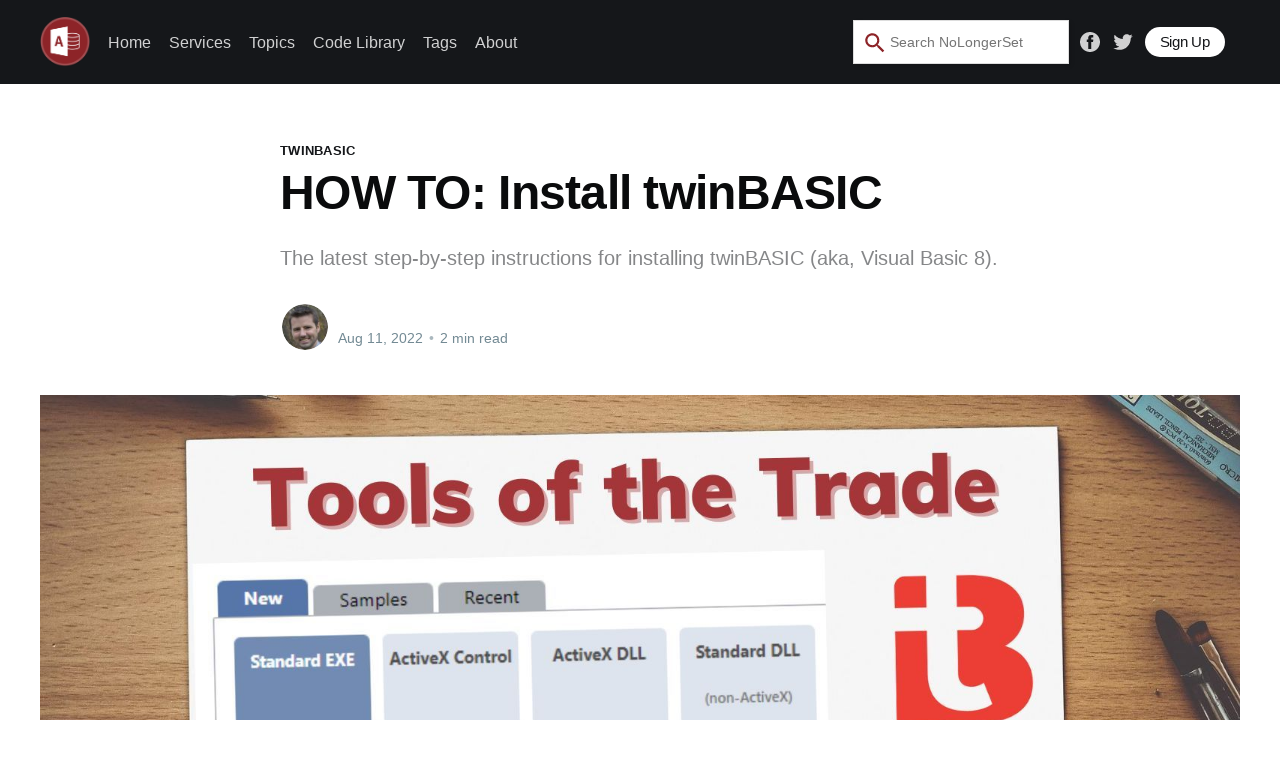

--- FILE ---
content_type: text/html; charset=utf-8
request_url: https://nolongerset.com/how-to-install-twinbasic/
body_size: 10323
content:
<!DOCTYPE html>
<html lang="en">
<head>
    
    <title>HOW TO: Install twinBASIC</title>
    <meta charset="utf-8" />
    <meta http-equiv="X-UA-Compatible" content="IE=edge" />
    <meta name="HandheldFriendly" content="True" />
    <meta name="viewport" content="width=device-width, initial-scale=1.0" />

    <link rel="stylesheet" type="text/css" href="/assets/built/screen.css?v=56a28c57fc" />
    <script src="https://cdn.jsdelivr.net/npm/handlebars@latest/dist/handlebars.js"></script>
    <meta name="description" content="The latest step-by-step instructions for installing twinBASIC (aka, Visual Basic 8).">
    <link rel="icon" href="https://nolongerset.com/content/images/size/w256h256/2020/09/NLS_Icon_square.png" type="image/png">
    <link rel="canonical" href="https://nolongerset.com/how-to-install-twinbasic/">
    <meta name="referrer" content="no-referrer-when-downgrade">
    <link rel="amphtml" href="https://nolongerset.com/how-to-install-twinbasic/amp/">
    
    <meta property="og:site_name" content="No Longer Set">
    <meta property="og:type" content="article">
    <meta property="og:title" content="HOW TO: Install twinBASIC">
    <meta property="og:description" content="The latest step-by-step instructions for installing twinBASIC (aka, Visual Basic 8).">
    <meta property="og:url" content="https://nolongerset.com/how-to-install-twinbasic/">
    <meta property="og:image" content="https://nolongerset.com/content/images/2022/08/Installing-twinBASIC.jpg">
    <meta property="article:published_time" content="2022-08-12T03:59:00.000Z">
    <meta property="article:modified_time" content="2022-08-12T04:41:56.000Z">
    <meta property="article:tag" content="twinBASIC">
    <meta property="article:tag" content="Tools">
    
    <meta property="article:publisher" content="https://www.facebook.com/nolongerset">
    <meta name="twitter:card" content="summary_large_image">
    <meta name="twitter:title" content="HOW TO: Install twinBASIC">
    <meta name="twitter:description" content="The latest step-by-step instructions for installing twinBASIC (aka, Visual Basic 8).">
    <meta name="twitter:url" content="https://nolongerset.com/how-to-install-twinbasic/">
    <meta name="twitter:image" content="https://nolongerset.com/content/images/2022/08/Installing-twinBASIC.jpg">
    <meta name="twitter:label1" content="Written by">
    <meta name="twitter:data1" content="Mike Wolfe">
    <meta name="twitter:label2" content="Filed under">
    <meta name="twitter:data2" content="twinBASIC, Tools">
    <meta name="twitter:site" content="@nolongerset">
    <meta name="twitter:creator" content="@NoLongerSet">
    <meta property="og:image:width" content="1200">
    <meta property="og:image:height" content="675">
    
    <script type="application/ld+json">
{
    "@context": "https://schema.org",
    "@type": "Article",
    "publisher": {
        "@type": "Organization",
        "name": "No Longer Set",
        "url": "https://nolongerset.com/",
        "logo": {
            "@type": "ImageObject",
            "url": "https://nolongerset.com/content/images/2020/08/PngItem_826668-1.png"
        }
    },
    "author": {
        "@type": "Person",
        "name": "Mike Wolfe",
        "image": {
            "@type": "ImageObject",
            "url": "https://nolongerset.com/content/images/2020/08/Mike--Profile-Photo-.jpg",
            "width": 742,
            "height": 743
        },
        "url": "https://nolongerset.com/author/mike/",
        "sameAs": [
            "https://grandjean.net/",
            "https://twitter.com/NoLongerSet"
        ]
    },
    "headline": "HOW TO: Install twinBASIC",
    "url": "https://nolongerset.com/how-to-install-twinbasic/",
    "datePublished": "2022-08-12T03:59:00.000Z",
    "dateModified": "2022-08-12T04:41:56.000Z",
    "image": {
        "@type": "ImageObject",
        "url": "https://nolongerset.com/content/images/2022/08/Installing-twinBASIC.jpg",
        "width": 1200,
        "height": 675
    },
    "keywords": "twinBASIC, Tools",
    "description": "The latest step-by-step instructions for installing twinBASIC (aka, Visual Basic 8).",
    "mainEntityOfPage": "https://nolongerset.com/how-to-install-twinbasic/"
}
    </script>

    <meta name="generator" content="Ghost 5.89">
    <link rel="alternate" type="application/rss+xml" title="No Longer Set" href="https://nolongerset.com/rss/">
    <script defer src="https://cdn.jsdelivr.net/ghost/portal@~2.38/umd/portal.min.js" data-i18n="false" data-ghost="https://nolongerset.com/" data-key="eb96137751a376aa819e40ef82" data-api="https://nolongerset.com/ghost/api/content/" crossorigin="anonymous"></script><style id="gh-members-styles">.gh-post-upgrade-cta-content,
.gh-post-upgrade-cta {
    display: flex;
    flex-direction: column;
    align-items: center;
    font-family: -apple-system, BlinkMacSystemFont, 'Segoe UI', Roboto, Oxygen, Ubuntu, Cantarell, 'Open Sans', 'Helvetica Neue', sans-serif;
    text-align: center;
    width: 100%;
    color: #ffffff;
    font-size: 16px;
}

.gh-post-upgrade-cta-content {
    border-radius: 8px;
    padding: 40px 4vw;
}

.gh-post-upgrade-cta h2 {
    color: #ffffff;
    font-size: 28px;
    letter-spacing: -0.2px;
    margin: 0;
    padding: 0;
}

.gh-post-upgrade-cta p {
    margin: 20px 0 0;
    padding: 0;
}

.gh-post-upgrade-cta small {
    font-size: 16px;
    letter-spacing: -0.2px;
}

.gh-post-upgrade-cta a {
    color: #ffffff;
    cursor: pointer;
    font-weight: 500;
    box-shadow: none;
    text-decoration: underline;
}

.gh-post-upgrade-cta a:hover {
    color: #ffffff;
    opacity: 0.8;
    box-shadow: none;
    text-decoration: underline;
}

.gh-post-upgrade-cta a.gh-btn {
    display: block;
    background: #ffffff;
    text-decoration: none;
    margin: 28px 0 0;
    padding: 8px 18px;
    border-radius: 4px;
    font-size: 16px;
    font-weight: 600;
}

.gh-post-upgrade-cta a.gh-btn:hover {
    opacity: 0.92;
}</style>
    <script defer src="https://cdn.jsdelivr.net/ghost/sodo-search@~1.1/umd/sodo-search.min.js" data-key="eb96137751a376aa819e40ef82" data-styles="https://cdn.jsdelivr.net/ghost/sodo-search@~1.1/umd/main.css" data-sodo-search="https://nolongerset.com/" crossorigin="anonymous"></script>
    
    <link href="https://nolongerset.com/webmentions/receive/" rel="webmention">
    <script defer src="/public/cards.min.js?v=56a28c57fc"></script>
    <link rel="stylesheet" type="text/css" href="/public/cards.min.css?v=56a28c57fc">
    <script defer src="/public/member-attribution.min.js?v=56a28c57fc"></script><style>:root {--ghost-accent-color: #15171A;}</style>
    <!-- Fathom - beautiful, simple website analytics -->
<script src="https://cdn.usefathom.com/script.js" data-site="ZYIXKFMB" defer></script>
<!-- / Fathom -->

<!-- Google reCAPTCHA -->
<script src='https://www.google.com/recaptcha/api.js'></script>
<!-- End reCAPTCHA -->

<!-- hCAPTCHA -->
<script src="https://js.hcaptcha.com/1/api.js" async defer></script>
<!-- End hCAPTCHA -->

<!-- Code Syntax Highlighting via Prism.js -->
<!-- <link rel="stylesheet" href="https://cdnjs.cloudflare.com/ajax/libs/prism/1.21.0/themes/prism-tomorrow.min.css" integrity="sha512-vswe+cgvic/XBoF1OcM/TeJ2FW0OofqAVdCZiEYkd6dwGXthvkSFWOoGGJgS2CW70VK5dQM5Oh+7ne47s74VTg==" crossorigin="anonymous" /> --
<link rel="stylesheet" href="https://cdnjs.cloudflare.com/ajax/libs/prism/1.21.0/themes/prism-twilight.min.css" integrity="sha512-akb4nfKzpmhujLUyollw5waBPeohuVf0Z5+cL+4Ngc4Db+V8szzx6ZTujguFjpmD076W8LImVIbOblmQ+vZMKA==" crossorigin="anonymous" /> --
<link rel="stylesheet" href="https://cdnjs.cloudflare.com/ajax/libs/prism/1.21.0/themes/prism-dark.min.css" integrity="sha512-Njdz7T/p6Ud1FiTMqH87bzDxaZBsVNebOWmacBjMdgWyeIhUSFU4V52oGwo3sT+ud+lyIE98sS291/zxBfozKw==" crossorigin="anonymous" /> -->
<link rel="stylesheet" href="https://cdnjs.cloudflare.com/ajax/libs/prism/1.21.0/themes/prism-coy.min.css" integrity="sha512-CKzEMG9cS0+lcH4wtn/UnxnmxkaTFrviChikDEk1MAWICCSN59sDWIF0Q5oDgdG9lxVrvbENSV1FtjLiBnMx7Q==" crossorigin="anonymous" />

<style>
    pre[class*=language-] {
        margin: 1.75em 0;
        font-size: 1.4rem;
        background: #111;
    }
    
    /* Coy style changes */
    pre[class*="language-"] > code {
		border-left-color: #fafafa;	 /* make the left border a very pale gray */
	}
    .language-vba .token.block-comment, .language-vba .token.cdata, 
    .language-vba .token.comment, .language-vba .token.doctype, .language-vba .token.prolog {
		color: #008000;  /* make vba comments green */
	}
    .language-vba .token.atrule, .language-vba .token.attr-value, .language-vba .token.directive, 
    .language-vba .token.class-name, .language-vba .token.keyword {
		color: #000080;  /* make vba keywords blue */
	}
    .language-vba .token.entity, .language-vba .token.operator, .language-vba .token.url, .language-vba .token.variable,
    .language-vba .token.attr-name, .language-vba .token.builtin, .language-vba .token.char, .language-vba .token.function, 
    .language-vba .token.inserted, .language-vba .token.selector, .language-vba .token.string,
    .language-vba .token.boolean, .language-vba .token.constant, .language-vba .token.deleted, 
    .language-vba .token.function-name, .language-vba .token.number, .language-vba .token.property,
    .language-vba .token.symbol, .language-vba .token.tag
    {
        color: #000000;  /* everything else in vba should be black */
	}
}
    
      
</style>
<!-- End Prism -->

<!-- MailerLite Universal --
<script>
    (function(w,d,e,u,f,l,n){w[f]=w[f]||function(){(w[f].q=w[f].q||[])
    .push(arguments);},l=d.createElement(e),l.async=1,l.src=u,
    n=d.getElementsByTagName(e)[0],n.parentNode.insertBefore(l,n);})
    (window,document,'script','https://assets.mailerlite.com/js/universal.js','ml');
    ml('account', '794406');
</script>
<!-- End MailerLite Universal -->

</head>
<body class="post-template tag-twinbasic tag-tools">
<div class="viewport">

    <header id="gh-head" class="gh-head has-cover">
        <nav class="gh-head-inner inner gh-container">

            <div class="gh-head-brand">
                <a class="gh-head-logo" href="https://nolongerset.com">
                        <img src="https://nolongerset.com/content/images/2020/08/PngItem_826668-1.png" alt="No Longer Set" />
                </a>
                <a class="gh-burger" role="button">
                    <div class="gh-burger-box">
                        <div class="gh-burger-inner"></div>
                    </div>
                </a>
            </div>
            <div class="gh-head-menu">
                <ul class="nav">
    <li class="nav-home"><a href="https://nolongerset.com/">Home</a></li>
    <li class="nav-services"><a href="https://nolongerset.com/services/">Services</a></li>
    <li class="nav-topics"><a href="https://nolongerset.com/topics/">Topics</a></li>
    <li class="nav-code-library"><a href="https://nolongerset.com/code-library/">Code Library</a></li>
    <li class="nav-tags"><a href="https://nolongerset.com/tags/">Tags</a></li>
    <li class="nav-about"><a href="https://nolongerset.com/about/">About</a></li>
</ul>

            </div>
            <div class="gh-head-actions">
                <div class="gh-social">
                    <!-- Start of Site Search 360 Search Box -->
                        <section role="search" data-ss360="true">
                            <input type="search" id="searchBox" placeholder="Search…">
                            <!--<button id="searchButton"></button>-->
                        </section>
                    <!-- End of Site Search 360 Search Box -->
                </div>
                <div class="gh-social">
                        <a class="gh-social-facebook" href="https://www.facebook.com/nolongerset" title="Facebook" target="_blank" rel="noopener"><svg viewBox="0 0 32 32" xmlns="http://www.w3.org/2000/svg"><path d="M16 0c8.837 0 16 7.163 16 16s-7.163 16-16 16S0 24.837 0 16 7.163 0 16 0zm5.204 4.911h-3.546c-2.103 0-4.443.885-4.443 3.934.01 1.062 0 2.08 0 3.225h-2.433v3.872h2.509v11.147h4.61v-11.22h3.042l.275-3.81h-3.397s.007-1.695 0-2.187c0-1.205 1.253-1.136 1.329-1.136h2.054V4.911z" /></svg></a>
                        <a class="gh-social-twitter" href="https://twitter.com/nolongerset" title="Twitter" target="_blank" rel="noopener"><svg xmlns="http://www.w3.org/2000/svg" viewBox="0 0 32 32"><path d="M30.063 7.313c-.813 1.125-1.75 2.125-2.875 2.938v.75c0 1.563-.188 3.125-.688 4.625a15.088 15.088 0 0 1-2.063 4.438c-.875 1.438-2 2.688-3.25 3.813a15.015 15.015 0 0 1-4.625 2.563c-1.813.688-3.75 1-5.75 1-3.25 0-6.188-.875-8.875-2.625.438.063.875.125 1.375.125 2.688 0 5.063-.875 7.188-2.5-1.25 0-2.375-.375-3.375-1.125s-1.688-1.688-2.063-2.875c.438.063.813.125 1.125.125.5 0 1-.063 1.5-.25-1.313-.25-2.438-.938-3.313-1.938a5.673 5.673 0 0 1-1.313-3.688v-.063c.813.438 1.688.688 2.625.688a5.228 5.228 0 0 1-1.875-2c-.5-.875-.688-1.813-.688-2.75 0-1.063.25-2.063.75-2.938 1.438 1.75 3.188 3.188 5.25 4.25s4.313 1.688 6.688 1.813a5.579 5.579 0 0 1 1.5-5.438c1.125-1.125 2.5-1.688 4.125-1.688s3.063.625 4.188 1.813a11.48 11.48 0 0 0 3.688-1.375c-.438 1.375-1.313 2.438-2.563 3.188 1.125-.125 2.188-.438 3.313-.875z"/></svg>
</a>
                </div>

                    <button class="ml-onclick-form" onclick="ml('show', 'HflJMM', true)" style="
                            background-color: #FFF; 
                            color: #15171a;
                            padding: 5.1px 15px; 
                            font-size: 1.5rem; 
                            margin-right: 15px;
                            font-weight: 500;
                            letter-spacing: -0.015em;
                            border-radius: 30px; 
                            cursor: pointer;">
                        Sign Up
                    </button>
            </div>
        </nav>
    </header>

    <main>
        



<article class="article post tag-twinbasic tag-tools">

    <header class="article-header gh-canvas">

        <section class="article-tag">
            <a href="https://nolongerset.com/tag/twinbasic/">twinBASIC</a>
        </section>

        <h1 class="article-title">HOW TO: Install twinBASIC</h1>

        <p class="article-excerpt">The latest step-by-step instructions for installing twinBASIC (aka, Visual Basic 8).</p>

        <div class="article-byline">
            <section class="article-byline-content">
                <ul class="author-list">
                    <li class="author-list-item">
                        <a href="/author/mike/" class="author-avatar">
                            <img class="author-profile-image" src="/content/images/size/w100/2020/08/Mike--Profile-Photo-.jpg" alt="Mike Wolfe" />
                        </a>
                    </li>
                </ul>
                <div class="article-byline-meta">
                    <h4 class="author-name"><a href="/author/mike/">Mike Wolfe</a></h4>
                    <div class="byline-meta-content">
                        <time class="byline-meta-date" datetime="2022-08-11">Aug 11, 2022</time>
                        <span class="byline-reading-time"><span class="bull">&bull;</span> 2 min read</span>
                    </div>
                </div>
            </section>
        </div>

        <figure class="article-image">
            <img
                srcset="/content/images/size/w300/2022/08/Installing-twinBASIC.jpg 300w,
                        /content/images/size/w600/2022/08/Installing-twinBASIC.jpg 600w,
                        /content/images/size/w1000/2022/08/Installing-twinBASIC.jpg 1000w,
                        /content/images/size/w2000/2022/08/Installing-twinBASIC.jpg 2000w"
                sizes="(min-width: 1400px) 1400px, 92vw"
                src="/content/images/size/w2000/2022/08/Installing-twinBASIC.jpg"
                alt="HOW TO: Install twinBASIC"
            />
        </figure>
    </header>

    <section class="gh-content gh-canvas">
        <p>Looking to give twinBASIC a try?  Here are the <strong>simple steps to install twinBASIC</strong>:</p><ol><li>Go to the <a href="https://github.com/twinbasic/twinbasic/releases">twinBASIC Releases page</a> on GitHub</li><li>Click on the <strong>Assets</strong> label for the latest numbered release</li><li>Click on the <strong>twinBASIC_IDE_BETA_xxx.zip</strong> file name</li><li>Right-click the downloaded zip file and choose "<strong>Properties</strong>"</li><li>Check the box to <strong>[√] Unblock</strong> the file</li><li>Click <strong>[OK]</strong></li><li>Right-click the downloaded zip file and choose "<strong>Extract All..."</strong></li><li>Browse for a location to extract the files then click <strong>[Extract]</strong></li><li>Double-click the <strong>twinBASIC.exe</strong> file to run the IDE (no install needed!)</li><li>Create a new project from the <strong>New</strong> tab OR</li><li>Start with a template from the <strong>Samples </strong>tab</li><li>Check out my full collection of <a href="https://nolongerset.com/tag/twinbasic/">twinBASIC How-To articles</a> for more info</li></ol><p><em>Note: The IDE requires the WebView2 runtime as the development environment uses the HTML-based Monaco code editor.  The WebView2 runtime comes preinstalled with Windows 11 and certain Windows 10 software, such as Office 365.  If you don't have it, you can download it here: </em><a href="https://tinyurl.com/twinbasicwebview2runtime" rel="nofollow">https://tinyurl.com/twinbasicwebview2runtime</a></p><h3 id="screenshots">Screenshots</h3><p>For all you visual learners out there:</p><figure class="kg-card kg-image-card kg-card-hascaption"><a href="https://github.com/twinbasic/twinbasic/releases"><img src="https://nolongerset.com/content/images/2022/08/image-9.png" class="kg-image" alt loading="lazy" width="429" height="373"></a><figcaption>1. Visit the <a href="https://github.com/twinbasic/twinbasic/releases">twinBASIC Releases page</a></figcaption></figure><figure class="kg-card kg-image-card"><img src="https://nolongerset.com/content/images/2022/08/image-10.png" class="kg-image" alt loading="lazy" width="363" height="509"></figure><figure class="kg-card kg-image-card"><img src="https://nolongerset.com/content/images/2022/08/image-11.png" class="kg-image" alt loading="lazy" width="341" height="236"></figure><figure class="kg-card kg-image-card"><img src="https://nolongerset.com/content/images/2022/08/image-12.png" class="kg-image" alt loading="lazy" width="614" height="267"></figure><figure class="kg-card kg-image-card"><img src="https://nolongerset.com/content/images/2022/08/image-13.png" class="kg-image" alt loading="lazy" width="457" height="211"></figure><figure class="kg-card kg-image-card"><img src="https://nolongerset.com/content/images/2022/08/image-15.png" class="kg-image" alt loading="lazy" width="552" height="537"></figure><figure class="kg-card kg-image-card"><img src="https://nolongerset.com/content/images/2022/08/image-17.png" class="kg-image" alt loading="lazy" width="552" height="537"></figure><figure class="kg-card kg-image-card kg-card-hascaption"><img src="https://nolongerset.com/content/images/2022/08/image-18.png" class="kg-image" alt loading="lazy" width="1216" height="913"><figcaption>12. Check out all my <a href="https://nolongerset.com/tag/twinbasic/">twinBASIC articles</a></figcaption></figure><p></p><p>NOTE: The unblocking steps (4-6) may not be necessary, but I prefer to remove the <a href="https://nolongerset.com/mark-of-the-web-details/">Mark of the Web (MotW)</a> from downloaded files <em><strong>that I trust.</strong></em> You never know when some Windows utility or anti-virus software will behave strangely when handling files with the MotW.</p><h2 id="installation-history">Installation History</h2><p>Since its initial (pre-?)alpha release in April of 2021, the steps to install twinBASIC have evolved.  </p><p>Here is a brief history of the twinBASIC installation process:</p><ul><li><s>Install VS Code and then get the twinBASIC VS extension</s> (<em>NOTE: development on the twinBASIC VS Code extension has been suspended until at least 2023</em>)</li><li><s>Download a zip file from the bottom of <a href="https://github.com/twinbasic/twinbasic/issues/772">Github issue 772</a></s></li><li>Download a zip file from the <a href="https://github.com/twinbasic/twinbasic/releases">Github Releases page</a></li></ul><p>As the installation process continues to evolve over time, this page will remain updated with the latest step-by-step instructions for installing twinBASIC.</p>

        <script>
            {
                let tags = ['h2', 'h3', 'h4', 'h5', 'h6']
                
                for (const tag of tags){

                    var headers = document.getElementsByTagName(tag)
                    for (let h of headers){
                        h.className = 'anchorjs-link'
                        h.innerHTML = '<div>' + h.innerHTML
                        h.innerHTML += '<a href=#'+h.id+' data-anchorjs-icon=""></a></div>'
                    }
                
                }
            }
        </script>

    </section>

	<!-- Switched from Commento to Comentario 2025-03-29 (FB 11911) -->
	<section class="article-comments gh-canvas">
		<script defer src="https://comentario.nolongerset.com/comentario.js"></script>
		<comentario-comments></comentario-comments>
	</section>

</article>

<section class="footer-cta">
    <div class="inner">
        <h3>Never miss an article.</h3>
        <p>Sign up to receive a Sunday morning email with links and recaps of the seven articles published that week. <br/> (I'll never sell your email.  Unsubscribe any time.)</p><br/>
        <button class="ml-onclick-form" onclick="ml('show', 'HflJMM', true)" style="
                background-color: #FFF; 
                color: #15171a;
                border: black 1px solid;
                padding: 8px 15px; 
                font-size: 2.0rem; 
                font-weight: 500;
                letter-spacing: 0.005em;
                border-radius: 10px; 
                cursor: pointer;">
            Subscribe
        </button>
    </div>   
</section>

<aside class="read-more-wrap">
    <section class="read-more-day inner">
            <div class="daybody">
        <h2 class="post-card-title" style="color:#d0d0d1;"><a href=/makesurepathexists/ style="color:#d0d0d1;font-size: calc(8px + 1vw);">← Next Article</a></h2>
    </div>
            <div class="daybody">
        <h2 class="post-card-title" style="color:#d0d0d1;"><a href=/limittextlength/ style="color:#d0d0d1;font-size: calc(8px + 1vw);">Previous Article →</a></h2>
    </div>
    </section>
    <section class="read-more-day inner" style="margin-bottom:50px;">
        <div class="daybody">
        <div class="post-card-corners">
        <a class="post-card-content-link" href="/makesurepathexists/">
                <h2 class="post-card-title" style="color:#d0d0d1;text-overflow: ellipsis;">MakeSurePathExists: Using the Windows API to Create Missing Subfolders in VBA</h2>
            <section class="post-card-excerpt">
                <p style="color:#d0d0d1">A Windows API function makes verifying (and creating, if necessary) a full folder hierarchy dead simple.</p>
            </section>
        </a>   
    <section style="position:absolute;">                
        <time style="color:#d0d0d1;"datetime="2022-08-12">Aug 12, 2022</time>
    </section>
</div>
    </div>

    <div class="daybody">
        <div class="post-card-corners">
        <a class="post-card-content-link" href="/limittextlength/">
                <h2 class="post-card-title" style="color:#d0d0d1;text-overflow: ellipsis;">LimitTextLength: Enforce Max Text Length for Unbound Text Boxes and Combo Boxes</h2>
            <section class="post-card-excerpt">
                <p style="color:#d0d0d1">A handy function to enforce maximum string lengths for unbound text boxes and combo boxes in Microsoft Access.</p>
            </section>
        </a>   
    <section style="position:absolute;">                
        <time style="color:#d0d0d1;"datetime="2022-08-10">Aug 10, 2022</time>
    </section>
</div>
    </div>
    </section>
    <div class="read-more inner">

        
                    
<article class="post-card post ">

    <a class="post-card-image-link" href="/week-in-review-2026-01-24/">
        <img class="post-card-image"
            srcset="/content/images/size/w300/2026/01/Week-In-Review-1-3.png 300w,
                    /content/images/size/w600/2026/01/Week-In-Review-1-3.png 600w,
                    /content/images/size/w1000/2026/01/Week-In-Review-1-3.png 1000w,
                    /content/images/size/w2000/2026/01/Week-In-Review-1-3.png 2000w"
            sizes="(max-width: 1000px) 400px, 800px"
            src="/content/images/size/w600/2026/01/Week-In-Review-1-3.png"
            alt="Week in Review: January 24, 2026"
            loading="lazy"
        />
    </a>

    <div class="post-card-content">

        <a class="post-card-content-link" href="/week-in-review-2026-01-24/">
            <header class="post-card-header">
                <h2 class="post-card-title">Week in Review: January 24, 2026</h2>
            </header>
            <section class="post-card-excerpt">
                <p>Highlights include building smart combo boxes, modern on/off toggle slider controls, and a module for looking up Win API error names from error numbers.</p>
            </section>
        </a>

        <footer class="post-card-meta">
            <ul class="author-list">
                <li class="author-list-item">
                    <a href="/author/mike/" class="static-avatar">
                        <img class="author-profile-image" src="/content/images/size/w100/2020/08/Mike--Profile-Photo-.jpg" alt="Mike Wolfe" />
                    </a>
                </li>
            </ul>
            <div class="post-card-byline-content">
                <span><a href="/author/mike/">Mike Wolfe</a></span>
                <span class="post-card-byline-date"><time datetime="2026-01-25">Jan 25, 2026</time> <span class="bull">&bull;</span> 5 min read</span>
            </div>
        </footer>

    </div>

</article>
                    
<article class="post-card post ">

    <a class="post-card-image-link" href="/devcon-25-twinbasic-ai/">
        <img class="post-card-image"
            srcset="/content/images/size/w300/2025/04/DevCon-twinBASIC-AI-in-Access-Development.jpg 300w,
                    /content/images/size/w600/2025/04/DevCon-twinBASIC-AI-in-Access-Development.jpg 600w,
                    /content/images/size/w1000/2025/04/DevCon-twinBASIC-AI-in-Access-Development.jpg 1000w,
                    /content/images/size/w2000/2025/04/DevCon-twinBASIC-AI-in-Access-Development.jpg 2000w"
            sizes="(max-width: 1000px) 400px, 800px"
            src="/content/images/size/w600/2025/04/DevCon-twinBASIC-AI-in-Access-Development.jpg"
            alt="twinBASIC+AI in Access Development with Mike Wolfe"
            loading="lazy"
        />
    </a>

    <div class="post-card-content">

        <a class="post-card-content-link" href="/devcon-25-twinbasic-ai/">
            <header class="post-card-header">
                <h2 class="post-card-title">twinBASIC+AI in Access Development with Mike Wolfe</h2>
            </header>
            <section class="post-card-excerpt">
                <p>twinBASIC Progress and AI Tools for Modern Access Development (an Access DevCon Vienna talk with Mike Wolfe)</p>
            </section>
        </a>

        <footer class="post-card-meta">
            <ul class="author-list">
                <li class="author-list-item">
                    <a href="/author/mike/" class="static-avatar">
                        <img class="author-profile-image" src="/content/images/size/w100/2020/08/Mike--Profile-Photo-.jpg" alt="Mike Wolfe" />
                    </a>
                </li>
            </ul>
            <div class="post-card-byline-content">
                <span><a href="/author/mike/">Mike Wolfe</a></span>
                <span class="post-card-byline-date"><time datetime="2026-01-23">Jan 23, 2026</time> <span class="bull">&bull;</span> 4 min read</span>
            </div>
        </footer>

    </div>

</article>
                    
<article class="post-card post ">

    <a class="post-card-image-link" href="/throwback-thursday-january-22-2026/">
        <img class="post-card-image"
            srcset="/content/images/size/w300/2026/01/Throwback-Thursday-3.jpg 300w,
                    /content/images/size/w600/2026/01/Throwback-Thursday-3.jpg 600w,
                    /content/images/size/w1000/2026/01/Throwback-Thursday-3.jpg 1000w,
                    /content/images/size/w2000/2026/01/Throwback-Thursday-3.jpg 2000w"
            sizes="(max-width: 1000px) 400px, 800px"
            src="/content/images/size/w600/2026/01/Throwback-Thursday-3.jpg"
            alt="Throwback Thursday: January 22, 2026"
            loading="lazy"
        />
    </a>

    <div class="post-card-content">

        <a class="post-card-content-link" href="/throwback-thursday-january-22-2026/">
            <header class="post-card-header">
                <h2 class="post-card-title">Throwback Thursday: January 22, 2026</h2>
            </header>
            <section class="post-card-excerpt">
                <p>In today&#39;s edition of Throwback Thursday, we revisit how to handle &quot;untrappable&quot; Access errors via the Form Error event.</p>
            </section>
        </a>

        <footer class="post-card-meta">
            <ul class="author-list">
                <li class="author-list-item">
                    <a href="/author/mike/" class="static-avatar">
                        <img class="author-profile-image" src="/content/images/size/w100/2020/08/Mike--Profile-Photo-.jpg" alt="Mike Wolfe" />
                    </a>
                </li>
            </ul>
            <div class="post-card-byline-content">
                <span><a href="/author/mike/">Mike Wolfe</a></span>
                <span class="post-card-byline-date"><time datetime="2026-01-22">Jan 22, 2026</time> <span class="bull">&bull;</span> 2 min read</span>
            </div>
        </footer>

    </div>

</article>

    </div>
</aside>



    </main>

    <footer class="site-footer outer">
        <div class="inner">
            <section class="copyright"><a href="https://nolongerset.com">No Longer Set</a> &copy; 2026</section>
            <nav class="site-footer-nav">
                
            </nav>
            <div><a href="https://ghost.org/" target="_blank" rel="noopener">Powered by Ghost</a></div>
        </div>
    </footer>

</div>


<script
    src="https://code.jquery.com/jquery-3.5.1.min.js"
    integrity="sha256-9/aliU8dGd2tb6OSsuzixeV4y/faTqgFtohetphbbj0="
    crossorigin="anonymous">
</script>
<script src="/assets/built/casper.js?v=56a28c57fc"></script>
<script>
$(document).ready(function () {
    // Mobile Menu Trigger
    $('.gh-burger').click(function () {
        $('body').toggleClass('gh-head-open');
    });
    // FitVids - Makes video embeds responsive
    $(".gh-content").fitVids();
});
</script>

<script src="https://cdn.cove.chat/comments.js" async></script>
<!-- CC by 4.0 license - free for all commercial use but requires attribution -->
<p xmlns:cc="http://creativecommons.org/ns#" xmlns:dct="http://purl.org/dc/terms/">
  <a property="dct:title" rel="cc:attributionURL" href="https://nolongerset.com">All original code samples</a>
  by <a rel="cc:attributionURL dct:creator" property="cc:attributionName" href="https://nolongerset.com/author/mike/">Mike Wolfe</a>
  are licensed under 
  <a href="http://creativecommons.org/licenses/by/4.0/?ref=chooser-v1" target="_blank" rel="license noopener noreferrer" style="display:inline-block;">CC BY 4.0    <img style="height:22px!important;margin-left:3px;vertical-align:text-bottom;" src="https://mirrors.creativecommons.org/presskit/icons/cc.svg?ref=chooser-v1">    <img style="height:22px!important;margin-left:3px;vertical-align:text-bottom;" src="https://mirrors.creativecommons.org/presskit/icons/by.svg?ref=chooser-v1"></a>
</p> 
<!-- End CC by 4.0 license (above html generated at https://chooser-beta.creativecommons.org/) -->

<!-- Code Syntax Highlighting via Prism.js -->
<script src="https://cdnjs.cloudflare.com/ajax/libs/prism/1.21.0/prism.min.js" integrity="sha512-WkVkkoB31AoI9DAk6SEEEyacH9etQXKUov4JRRuM1Y681VsTq7jYgrRw06cbP6Io7kPsKx+tLFpH/HXZSZ2YEQ==" crossorigin="anonymous"></script>

   <!-- Prism supported languages -->
<script src="https://cdnjs.cloudflare.com/ajax/libs/prism/1.21.0/components/prism-visual-basic.min.js" integrity="sha512-xhZ3+8dEkarxp2xC6SOcCqEEp/xP6sK5W4C7xlTXAgpaBqZ5PRkGOUCurthnljVIayNgA/ycYp5GO21vdLqnGw==" crossorigin="anonymous"></script>
<script src="https://cdnjs.cloudflare.com/ajax/libs/prism/1.21.0/components/prism-autohotkey.min.js" integrity="sha512-fnNlKAcy1ucp6c4/g5KzfPuo/X8FdYfHmNSPuOcW1rvqD7TaUrCgZEsMSJv3gnPDZIY2qq54IFpVQZTOHeE5yg==" crossorigin="anonymous"></script>
<script src="https://cdnjs.cloudflare.com/ajax/libs/prism/1.21.0/components/prism-batch.min.js" integrity="sha512-YzSVmlznJS4QEi5/tSS9iZ/tVFGdQSKO/F2jsofNH+5PifywJfsOtOZaia+URhumCMdXTTG2UZQ4vtBHWids+Q==" crossorigin="anonymous"></script>
<script src="https://cdnjs.cloudflare.com/ajax/libs/prism/1.22.0/components/prism-csharp.min.js" integrity="sha512-qvSIQfI/qEeMC1E1LMSPCsDl8vFzl0rkBfF6dDcnMJxQT+8M2WjSyDGqHQzZa+RChv3jkdKnZAo99BcAbGsnQg==" crossorigin="anonymous"></script>
<!-- End Prism -->

<!-- Commento commenting --
<script defer src="https://cdn.commento.io/js/commento.js"></script>
<div id="commento"></div>
<!-- End Commento -->

<!-- Drip sign-up form
<style>
  #drip-ef-381163508 { font: .875rem/1.5rem sans-serif; width: 100%; }
  #drip-ef-381163508 h3 { font-size: 1.125rem; margin: 0 0 .375rem; }
  #drip-ef-381163508 > div { margin-bottom: .75rem; }
  #drip-ef-381163508 fieldset { border: none; margin: 0; padding: 0; }
  #drip-ef-381163508 legend { margin: 0; padding: 0; }
  #drip-ef-381163508 input[type="email"],
  #drip-ef-381163508 input[type="number"],
  #drip-ef-381163508 input[type="tel"],
  #drip-ef-381163508 input[type="text"] { margin: 0; padding: .375rem .5625rem; width: 100%; }
  #drip-ef-381163508 input[type="checkbox"],
  #drip-ef-381163508 input[type="radio"] { margin: .1875rem .1875rem 0 0; padding: 0; }
  #drip-ef-381163508 input[type="submit"] { margin: 0; padding: .375rem .5625rem; }
</style>
<div class="site-footer outer">
<div class="site-footer-content inner">
<form action="https://www.getdrip.com/forms/381163508/submissions" method="post" data-drip-embedded-form="381163508" id="drip-ef-381163508">
  <h3 data-drip-attribute="headline">Join My Mailing List</h3>
  <div data-drip-attribute="description">Sign up to receive my amazing daily newsletter. Don't worry, you can always unsubscribe later.</div>

  
  <div>
      <label for="drip-email">Email Address</label><br>
      <input type="email" id="drip-email" name="fields[email]" value="">
  </div>


  <div style="display: none;" aria-hidden="true">
    <label for="website">Website</label><br>
    <input type="text" id="website" name="website" tabindex="-1" autocomplete="false" value="">
  </div>
    <div class="g-recaptcha" data-sitekey="6LdMlM0ZAAAAAE2IOjUaHEqde9-_ckn6_saGLL-K"></div>
  <input type="hidden" name="tags[]" id="tags_" value="footer_form_signup" tabindex="-1">

  <div>
    <input type="submit" value="Sign Up for Greatness" data-drip-attribute="sign-up-button">
  </div>
</form>
</div>
</div>
-->

<!-- Drip -->
<script type="text/javascript">
  var _dcq = _dcq || [];
  var _dcs = _dcs || {};
  _dcs.account = '8817692';

  (function() {
    var dc = document.createElement('script');
    dc.type = 'text/javascript'; dc.async = true;
    dc.src = '//tag.getdrip.com/8817692.js';
    var s = document.getElementsByTagName('script')[0];
    s.parentNode.insertBefore(dc, s);
  })();
</script>

<script>
    (function(w,d,e,u,f,l,n){w[f]=w[f]||function(){(w[f].q=w[f].q||[])
    .push(arguments);},l=d.createElement(e),l.async=1,l.src=u,
    n=d.getElementsByTagName(e)[0],n.parentNode.insertBefore(l,n);})
    (window,document,'script','https://assets.mailerlite.com/js/universal.js','ml');
    ml('account', '794406');
</script

<!-- end Drip -->
<!-- Start of Site Search 360 script (put right before the closing </body> tag) -->
<script type="text/javascript">
window.ss360Config = {
    style: {
        themeColor: "#8D2428",
        accentColor: "#363636",
        suggestions: {
            text: {
                color: "#333333"
            },
            background: {
                color: "#ffffff"
            },
            padding: "5px",
            distanceFromTop: "0px",
            border: {
                color: "#dddddd",
                radius: "0px"
            }
        },
        searchBox: {
            text: {
                color: "#35373A",
                size: "14px"
            },
            background: {
                color: "#ffffff"
            },
            border: {
                color: "#dddddd",
                radius: "0px"
            },
            padding: "8px",
            icon: {
                image: "magnifier",
                color: "#8D2428"
            }
        },
        additionalCss: ""
    },
    searchBox: {
        placeholder: "Search NoLongerSet"
    },
    tracking: {
        providers: []
    },
    voiceSearch: {
        enabled: true
    },
    siteId: "nolongerset.com",
    showErrors: false
};

var e=document.createElement("script");
e.async=!0;
e.src="https://cdn.sitesearch360.com/v13/sitesearch360-v13.min.js";
document.getElementsByTagName("body")[0].appendChild(e);
</script>
<!-- End of Site Search 360 script -->
</body>
</html>


--- FILE ---
content_type: text/javascript; charset=utf-8
request_url: https://comentario.nolongerset.com/comentario.js
body_size: 23496
content:
(()=>{"use strict";function t(t,e,i,n){return new(i||(i=Promise))((function(o,s){function r(t){try{l(n.next(t))}catch(t){s(t)}}function a(t){try{l(n.throw(t))}catch(t){s(t)}}function l(t){var e;t.done?o(t.value):(e=t.value,e instanceof i?e:new i((function(t){t(e)}))).then(r,a)}l((n=n.apply(t,e||[])).next())}))}Object.create,Object.create,"function"==typeof SuppressedError&&SuppressedError;class e{constructor(t,e,i){this.status=t,this.message=e,this.response=i}}class i{constructor(t,e,i){this.baseUrl=t,this.onBeforeRequest=e,this.onError=i}delete(t,e,i){return this.request("DELETE",t,e,i)}get(t){return this.request("GET",t)}post(t,e,i){return this.request("POST",t,e,i)}put(t,e,i){return this.request("PUT",t,e,i)}getEndpointUrl(t){return this.baseUrl+(this.baseUrl.endsWith("/")?"":"/")+(t.startsWith("/")?t.substring(1):t)}request(t,i,n,o){var s;return null===(s=this.onBeforeRequest)||void 0===s||s.call(this),new Promise(((s,r)=>{var a;try{const a=new XMLHttpRequest;a.open(t,this.getEndpointUrl(i),!0),n&&a.setRequestHeader("Content-type","application/json"),o&&Object.entries(o).forEach((([t,e])=>a.setRequestHeader(t,e)));const l=()=>{var t;const i=new e(a.status,a.statusText,a.response);null===(t=this.onError)||void 0===t||t.call(this,i),r(i)};a.onload=()=>{a.status<200||a.status>299?l():a.response?s(JSON.parse(a.response)):s(void 0)},a.onerror=l,a.withCredentials=!0,a.send(n?JSON.stringify(n):void 0)}catch(t){null===(a=this.onError)||void 0===a||a.call(this,t),r(t)}}))}}var n;!function(t){t.authSignupConfirmCommenter="auth.signup.confirm.commenter",t.authSignupConfirmUser="auth.signup.confirm.user",t.authSignupEnabled="auth.signup.enabled",t.domainDefaultsEnableCommentVoting="domain.defaults.comments.enableVoting",t.domainDefaultsShowDeletedComments="domain.defaults.comments.showDeleted",t.domainDefaultsUseGravatar="domain.defaults.useGravatar",t.markdownImagesEnabled="markdown.images.enabled",t.markdownLinksEnabled="markdown.links.enabled",t.markdownTablesEnabled="markdown.tables.enabled",t.operationNewOwnerEnabled="operation.newOwner.enabled"}(n||(n={}));const o={staticConfig:{baseUrl:"https://comentario.app",baseDocsUrl:"https://docs.comentario.app",version:"",buildDate:"",serverTime:"",defaultLangId:"en",homeContentUrl:"https://docs.comentario.app/en/embed/front-page/",resultPageSize:25},dynamicConfig:new Map},s="00000000-0000-0000-0000-000000000000",r={sa:{label:"",comparator:(t,e)=>t.score-e.score},sd:{label:"Upvotes",comparator:(t,e)=>e.score-t.score},td:{label:"Newest",comparator:(t,e)=>-t.createdTime.localeCompare(e.createdTime)},ta:{label:"Oldest",comparator:(t,e)=>t.createdTime.localeCompare(e.createdTime)}};class a{constructor(t){this.text=t,this.severity="ok"}}class l{constructor(t,e){this.text=t,this.details=e,this.severity="error"}static of(t){let i="Unknown error";if("string"==typeof t)i=t;else if(t instanceof e){let e;if("string"==typeof t.response)try{e=JSON.parse(t.response)}catch(t){}"unknown-host"===(null==e?void 0:e.id)?i="This domain is not registered in Comentario":(i=(null==e?void 0:e.message)||t.message||i,(null==e?void 0:e.details)&&(i+=` (${e.details})`))}return new l(i,JSON.stringify(t,void 0,2))}}class d{static isUuid(t){return"string"==typeof t&&!!t.match(this.reUuid)}static timeAgo(t,e){const i=Math.floor((t-e)/1e3);let n=Math.floor(i/31536e3);return n>1?`${n} years ago`:1===n?"A year ago":(n=Math.floor(i/2592e3),n>1?`${n} months ago`:1===n?"A month ago":(n=Math.floor(i/86400),n>1?`${n} days ago`:1===n?"Yesterday":(n=Math.floor(i/3600),n>1?`${n} hours ago`:1===n?"An hour ago":(n=Math.floor(i/60),n>1?`${n} minutes ago`:1===n?"A minute ago":"Just now"))))}static joinUrl(...t){return t.reduce(((t,e)=>t?(t.endsWith("/")&&(t=t.substring(0,t.length-1)),e.startsWith("/")&&(e=e.substring(1)),`${t}/${e}`):e),"")}static getCookie(t){var e;return(null===(e=`; ${this.cookieSrc.cookie}`.split(`; ${t}=`).pop())||void 0===e?void 0:e.split(";").shift())||void 0}static setCookie(t,e,i){this.cookieSrc.cookie=`${t}=${e||""}; Expires=${i}; Path=/; SameSite=Strict`}}d.reUuid=/^[\da-f]{8}-[\da-f]{4}-[\da-f]{4}-[\da-f]{4}-[\da-f]{12}$/,d.cookieSrc=parent.Cypress?parent.document:document;class c{constructor(t,e,n){this.basePath=t,this.onBeforeRequest=e,this.onError=n,this.httpClient=new i(this.basePath,this.onBeforeRequest,this.onError)}getPrincipal(){var e,i;return t(this,void 0,void 0,(function*(){return void 0===this._principal&&(void 0===this._userSessionToken&&(this._userSessionToken=d.getCookie(c.SessionTokenCookieName)),this._userSessionToken&&this._userSessionToken!==c.AnonymousUserSessionToken&&(this._principal=null!==(e=yield this.fetchPrincipal())&&void 0!==e?e:null),this.storeAuth(this._principal,this._userSessionToken)),null!==(i=this._principal)&&void 0!==i?i:void 0}))}storeAuth(t,e){this._principal=null!=t?t:null;const i=t&&e?e:c.AnonymousUserSessionToken;if(this._userSessionToken!==i){this._userSessionToken=i;const t=new Date;t.setTime(t.getTime()+2592e6),d.setCookie(c.SessionTokenCookieName,this._userSessionToken,t.toUTCString())}}authLogin(e,i,n){return t(this,void 0,void 0,(function*(){const t=yield this.httpClient.post("embed/auth/login",{email:e,password:i,host:n});this.storeAuth(t.principal,t.sessionToken)}))}authLoginToken(e,i){return t(this,void 0,void 0,(function*(){const t=yield this.httpClient.put("embed/auth/login/token",{host:i},{Authorization:`Bearer ${e}`});this.storeAuth(t.principal,t.sessionToken)}))}authLogout(){return t(this,void 0,void 0,(function*(){yield this.httpClient.post("embed/auth/logout",void 0,this.addAuth()),this.storeAuth(null)}))}authNewLoginToken(){return t(this,void 0,void 0,(function*(){return(yield this.httpClient.post("embed/auth/login/token")).token}))}authProfileUpdate(e,i,n){var o;return t(this,void 0,void 0,(function*(){yield this.httpClient.put("embed/auth/user",{pageId:e,notifyReplies:i,notifyModerator:n},this.addAuth()),this._principal=null!==(o=yield this.fetchPrincipal())&&void 0!==o?o:null}))}authSignup(e,i,n,o,s){return t(this,void 0,void 0,(function*(){return(yield this.httpClient.post("embed/auth/signup",{email:e,name:i,password:n,websiteUrl:o,url:s})).isConfirmed}))}commentDelete(e){return t(this,void 0,void 0,(function*(){return this.httpClient.delete(`embed/comments/${e}`,void 0,this.addAuth())}))}commentList(e,i){return t(this,void 0,void 0,(function*(){return this.httpClient.post("embed/comments",{host:e,path:i},this.addAuth())}))}commentModerate(e,i){return t(this,void 0,void 0,(function*(){return this.httpClient.post(`embed/comments/${e}/moderate`,{approve:i},this.addAuth())}))}commentNew(e,i,n,o,s){return t(this,void 0,void 0,(function*(){return this.httpClient.put("embed/comments",{host:e,path:i,anonymous:n,parentId:o,markdown:s},this.addAuth())}))}commentSticky(e,i){return t(this,void 0,void 0,(function*(){return this.httpClient.post(`embed/comments/${e}/sticky`,{sticky:i},this.addAuth())}))}commentUpdate(e,i){return t(this,void 0,void 0,(function*(){return this.httpClient.put(`embed/comments/${e}`,{markdown:i},this.addAuth())}))}commentVote(e,i){return t(this,void 0,void 0,(function*(){return this.httpClient.post(`embed/comments/${e}/vote`,{direction:i},this.addAuth())}))}configGet(){var e;return t(this,void 0,void 0,(function*(){const t=yield this.httpClient.get("config");return{staticConfig:t.staticConfig,dynamicConfig:new Map(null===(e=t.dynamicConfig)||void 0===e?void 0:e.map((t=>[t.key,t])))}}))}pageUpdate(e,i){return t(this,void 0,void 0,(function*(){return this.httpClient.put(`embed/page/${e}`,{isReadonly:i},this.addAuth())}))}addAuth(t){const e=t||{};return this._userSessionToken&&this._userSessionToken!==c.AnonymousUserSessionToken&&(e["X-User-Session"]=this._userSessionToken),e}fetchPrincipal(){return t(this,void 0,void 0,(function*(){try{return yield this.httpClient.post("embed/auth/user",void 0,this.addAuth())}catch(t){return void console.error(t)}}))}}c.AnonymousUserSessionToken="AAAAAAAAAAAAAAAAAAAAAAAAAAAAAAAAAAAAAAAAAAA",c.SessionTokenCookieName="comentario_commenter_session";class h{constructor(t){this.el=t}static new(t){return new h(document.createElement(t))}static byId(t){return new h(document.getElementById(this.idPrefix+t))}get element(){if(!this.el)throw new Error("No underlying HTML element in the Wrap");return this.el}get ok(){return!!this.el}get hasChildren(){var t,e;return!!(null===(e=null===(t=this.el)||void 0===t?void 0:t.childNodes)||void 0===e?void 0:e.length)}get val(){var t;return null===(t=this.el)||void 0===t?void 0:t.value}get isChecked(){var t;return null===(t=this.el)||void 0===t?void 0:t.checked}attr(t){return this.el&&t&&Object.keys(t).forEach((e=>{const i=t[e];e=e.replace(/[A-Z]/g,(t=>`-${t.toLowerCase()}`)),null==i?this.el.removeAttribute(e):this.el.setAttribute(e,i)})),this}id(t){return this.el&&(this.el.id=h.idPrefix+t),this}inner(t){return this.el&&(this.el.innerText=t),this}value(t){return this.el&&(this.el.value=t),this}html(t){return this.el&&(this.el.innerHTML=t),this}style(t){return this.attr({style:t})}prepend(...t){var e;return null===(e=this.el)||void 0===e||e.prepend(...t.filter((t=>null==t?void 0:t.ok)).map((t=>t.el))),this}appendTo(t){return this.el&&t.el&&t.el.appendChild(this.el),this}append(...t){var e;return null===(e=this.el)||void 0===e||e.append(...t.filter((t=>t&&t.ok)).map((t=>t.el))),this}remove(){var t,e;return null===(e=null===(t=this.el)||void 0===t?void 0:t.parentNode)||void 0===e||e.removeChild(this.el),this.el=void 0,this}classes(...t){return this.setClasses(!0,...t)}noClasses(...t){return this.setClasses(!1,...t)}setClasses(t,...e){return this.el&&(null==e||e.filter((t=>!!t)).map((t=>`comentario-${t}`)).forEach((e=>t?this.el.classList.add(e):this.el.classList.remove(e)))),this}click(t){return this.on("click",t),this}keydown(t){return this.on("keydown",t),this}on(t,e,i){var n;return"function"==typeof e&&(null===(n=this.el)||void 0===n||n.addEventListener(t,(t=>e(this,t)),{once:i})),this}checked(t){return this.el&&(this.el.checked=t),this}focus(){var t;return null===(t=this.el)||void 0===t||t.focus(),this}scrollTo(){return this.el&&setTimeout((()=>{var t;return!this.vertVisible()&&(null===(t=this.el)||void 0===t?void 0:t.scrollIntoView({block:"nearest",inline:"nearest",behavior:"smooth"}))}),100),this}else(t){return this.el||t(),this}getAttr(t){var e,i;return null===(i=null===(e=this.el)||void 0===e?void 0:e.attributes.getNamedItem(t))||void 0===i?void 0:i.value}hasClass(t){var e;return!!(null===(e=this.el)||void 0===e?void 0:e.classList.contains(`comentario-${t}`))}vertVisible(){var t;const e=null===(t=this.el)||void 0===t?void 0:t.getBoundingClientRect();return!!e&&e.top>=0&&e.bottom<=window.innerHeight}}h.idPrefix="comentario-";class u{static div(...t){return h.new("div").classes(...t)}static badge(t,...e){return u.div("badge").classes(...e).inner(t)}static closeButton(t){return h.new("button").classes("dialog-btn-close").attr({type:"button",ariaLabel:"Close"}).click(t)}static form(t,e){const i=(e,i)=>{i.preventDefault(),[...e.element.getElementsByTagName("input"),...e.element.getElementsByTagName("textarea")].forEach((t=>new h(t).classes("touched"))),e.element.checkValidity()&&t()};return h.new("form").on("submit",i).on("keydown",((t,n)=>{switch(n.code){case"Enter":return n.ctrlKey&&!n.shiftKey&&!n.altKey&&!n.metaKey&&i(t,n);case"Escape":return!n.ctrlKey&&!n.shiftKey&&!n.altKey&&!n.metaKey&&(t=>{e&&(t.preventDefault(),e())})(n)}}))}static input(t,e="text",i=null,n=null,o){return h.new("input").classes("input").attr({name:t,type:e,placeholder:i,autocomplete:n,required:o?"required":null,size:"1"}).on("blur",(t=>t.classes("touched")))}static textarea(t,e,i){return h.new("textarea").attr({placeholder:t,required:e?"required":null}).on("blur",(t=>t.classes("touched"))).on("input",(t=>i&&t.style("height:auto").style(`height:${Math.min(Math.max(t.element.scrollHeight+t.element.offsetHeight-t.element.clientHeight,75),400)}px`)))}static button(t,e,...i){return h.new("button").classes("button",...i).html(t).attr({type:"button"}).click(e)}static submit(t,e){return h.new("button").classes("button","submit-button",e&&"submit-glyph").inner(e?"":t).attr({type:"submit",title:t})}static svg(t,e,i){return`<svg xmlns="http://www.w3.org/2000/svg" viewBox="0 0 ${t} ${e}">${i}</svg>`}}function p(t){if(null==t)return window;if("[object Window]"!==t.toString()){var e=t.ownerDocument;return e&&e.defaultView||window}return t}function m(t){return t instanceof p(t).Element||t instanceof Element}function f(t){return t instanceof p(t).HTMLElement||t instanceof HTMLElement}function v(t){return"undefined"!=typeof ShadowRoot&&(t instanceof p(t).ShadowRoot||t instanceof ShadowRoot)}var g=Math.max,b=Math.min,y=Math.round;function w(){var t=navigator.userAgentData;return null!=t&&t.brands&&Array.isArray(t.brands)?t.brands.map((function(t){return t.brand+"/"+t.version})).join(" "):navigator.userAgent}function C(){return!/^((?!chrome|android).)*safari/i.test(w())}function k(t,e,i){void 0===e&&(e=!1),void 0===i&&(i=!1);var n=t.getBoundingClientRect(),o=1,s=1;e&&f(t)&&(o=t.offsetWidth>0&&y(n.width)/t.offsetWidth||1,s=t.offsetHeight>0&&y(n.height)/t.offsetHeight||1);var r=(m(t)?p(t):window).visualViewport,a=!C()&&i,l=(n.left+(a&&r?r.offsetLeft:0))/o,d=(n.top+(a&&r?r.offsetTop:0))/s,c=n.width/o,h=n.height/s;return{width:c,height:h,top:d,right:l+c,bottom:d+h,left:l,x:l,y:d}}function x(t){var e=p(t);return{scrollLeft:e.pageXOffset,scrollTop:e.pageYOffset}}function A(t){return t?(t.nodeName||"").toLowerCase():null}function S(t){return((m(t)?t.ownerDocument:t.document)||window.document).documentElement}function O(t){return k(S(t)).left+x(t).scrollLeft}function T(t){return p(t).getComputedStyle(t)}function L(t){var e=T(t),i=e.overflow,n=e.overflowX,o=e.overflowY;return/auto|scroll|overlay|hidden/.test(i+o+n)}function _(t,e,i){void 0===i&&(i=!1);var n,o,s=f(e),r=f(e)&&function(t){var e=t.getBoundingClientRect(),i=y(e.width)/t.offsetWidth||1,n=y(e.height)/t.offsetHeight||1;return 1!==i||1!==n}(e),a=S(e),l=k(t,r,i),d={scrollLeft:0,scrollTop:0},c={x:0,y:0};return(s||!s&&!i)&&(("body"!==A(e)||L(a))&&(d=(n=e)!==p(n)&&f(n)?{scrollLeft:(o=n).scrollLeft,scrollTop:o.scrollTop}:x(n)),f(e)?((c=k(e,!0)).x+=e.clientLeft,c.y+=e.clientTop):a&&(c.x=O(a))),{x:l.left+d.scrollLeft-c.x,y:l.top+d.scrollTop-c.y,width:l.width,height:l.height}}function I(t){var e=k(t),i=t.offsetWidth,n=t.offsetHeight;return Math.abs(e.width-i)<=1&&(i=e.width),Math.abs(e.height-n)<=1&&(n=e.height),{x:t.offsetLeft,y:t.offsetTop,width:i,height:n}}function M(t){return"html"===A(t)?t:t.assignedSlot||t.parentNode||(v(t)?t.host:null)||S(t)}function E(t){return["html","body","#document"].indexOf(A(t))>=0?t.ownerDocument.body:f(t)&&L(t)?t:E(M(t))}function P(t,e){var i;void 0===e&&(e=[]);var n=E(t),o=n===(null==(i=t.ownerDocument)?void 0:i.body),s=p(n),r=o?[s].concat(s.visualViewport||[],L(n)?n:[]):n,a=e.concat(r);return o?a:a.concat(P(M(r)))}function D(t){return["table","td","th"].indexOf(A(t))>=0}function U(t){return f(t)&&"fixed"!==T(t).position?t.offsetParent:null}function B(t){for(var e=p(t),i=U(t);i&&D(i)&&"static"===T(i).position;)i=U(i);return i&&("html"===A(i)||"body"===A(i)&&"static"===T(i).position)?e:i||function(t){var e=/firefox/i.test(w());if(/Trident/i.test(w())&&f(t)&&"fixed"===T(t).position)return null;var i=M(t);for(v(i)&&(i=i.host);f(i)&&["html","body"].indexOf(A(i))<0;){var n=T(i);if("none"!==n.transform||"none"!==n.perspective||"paint"===n.contain||-1!==["transform","perspective"].indexOf(n.willChange)||e&&"filter"===n.willChange||e&&n.filter&&"none"!==n.filter)return i;i=i.parentNode}return null}(t)||e}var j="top",R="bottom",$="right",N="left",H="auto",W=[j,R,$,N],V="start",q="end",z="viewport",K="popper",G=W.reduce((function(t,e){return t.concat([e+"-"+V,e+"-"+q])}),[]),F=[].concat(W,[H]).reduce((function(t,e){return t.concat([e,e+"-"+V,e+"-"+q])}),[]),J=["beforeRead","read","afterRead","beforeMain","main","afterMain","beforeWrite","write","afterWrite"];function X(t){var e=new Map,i=new Set,n=[];function o(t){i.add(t.name),[].concat(t.requires||[],t.requiresIfExists||[]).forEach((function(t){if(!i.has(t)){var n=e.get(t);n&&o(n)}})),n.push(t)}return t.forEach((function(t){e.set(t.name,t)})),t.forEach((function(t){i.has(t.name)||o(t)})),n}var Y={placement:"bottom",modifiers:[],strategy:"absolute"};function Z(){for(var t=arguments.length,e=new Array(t),i=0;i<t;i++)e[i]=arguments[i];return!e.some((function(t){return!(t&&"function"==typeof t.getBoundingClientRect)}))}function Q(t){void 0===t&&(t={});var e=t,i=e.defaultModifiers,n=void 0===i?[]:i,o=e.defaultOptions,s=void 0===o?Y:o;return function(t,e,i){void 0===i&&(i=s);var o,r,a={placement:"bottom",orderedModifiers:[],options:Object.assign({},Y,s),modifiersData:{},elements:{reference:t,popper:e},attributes:{},styles:{}},l=[],d=!1,c={state:a,setOptions:function(i){var o="function"==typeof i?i(a.options):i;h(),a.options=Object.assign({},s,a.options,o),a.scrollParents={reference:m(t)?P(t):t.contextElement?P(t.contextElement):[],popper:P(e)};var r,d,u=function(t){var e=X(t);return J.reduce((function(t,i){return t.concat(e.filter((function(t){return t.phase===i})))}),[])}((r=[].concat(n,a.options.modifiers),d=r.reduce((function(t,e){var i=t[e.name];return t[e.name]=i?Object.assign({},i,e,{options:Object.assign({},i.options,e.options),data:Object.assign({},i.data,e.data)}):e,t}),{}),Object.keys(d).map((function(t){return d[t]}))));return a.orderedModifiers=u.filter((function(t){return t.enabled})),a.orderedModifiers.forEach((function(t){var e=t.name,i=t.options,n=void 0===i?{}:i,o=t.effect;if("function"==typeof o){var s=o({state:a,name:e,instance:c,options:n});l.push(s||function(){})}})),c.update()},forceUpdate:function(){if(!d){var t=a.elements,e=t.reference,i=t.popper;if(Z(e,i)){a.rects={reference:_(e,B(i),"fixed"===a.options.strategy),popper:I(i)},a.reset=!1,a.placement=a.options.placement,a.orderedModifiers.forEach((function(t){return a.modifiersData[t.name]=Object.assign({},t.data)}));for(var n=0;n<a.orderedModifiers.length;n++)if(!0!==a.reset){var o=a.orderedModifiers[n],s=o.fn,r=o.options,l=void 0===r?{}:r,h=o.name;"function"==typeof s&&(a=s({state:a,options:l,name:h,instance:c})||a)}else a.reset=!1,n=-1}}},update:(o=function(){return new Promise((function(t){c.forceUpdate(),t(a)}))},function(){return r||(r=new Promise((function(t){Promise.resolve().then((function(){r=void 0,t(o())}))}))),r}),destroy:function(){h(),d=!0}};if(!Z(t,e))return c;function h(){l.forEach((function(t){return t()})),l=[]}return c.setOptions(i).then((function(t){!d&&i.onFirstUpdate&&i.onFirstUpdate(t)})),c}}var tt={passive:!0};function et(t){return t.split("-")[0]}function it(t){return t.split("-")[1]}function nt(t){return["top","bottom"].indexOf(t)>=0?"x":"y"}function ot(t){var e,i=t.reference,n=t.element,o=t.placement,s=o?et(o):null,r=o?it(o):null,a=i.x+i.width/2-n.width/2,l=i.y+i.height/2-n.height/2;switch(s){case j:e={x:a,y:i.y-n.height};break;case R:e={x:a,y:i.y+i.height};break;case $:e={x:i.x+i.width,y:l};break;case N:e={x:i.x-n.width,y:l};break;default:e={x:i.x,y:i.y}}var d=s?nt(s):null;if(null!=d){var c="y"===d?"height":"width";switch(r){case V:e[d]=e[d]-(i[c]/2-n[c]/2);break;case q:e[d]=e[d]+(i[c]/2-n[c]/2)}}return e}var st={top:"auto",right:"auto",bottom:"auto",left:"auto"};function rt(t){var e,i=t.popper,n=t.popperRect,o=t.placement,s=t.variation,r=t.offsets,a=t.position,l=t.gpuAcceleration,d=t.adaptive,c=t.roundOffsets,h=t.isFixed,u=r.x,m=void 0===u?0:u,f=r.y,v=void 0===f?0:f,g="function"==typeof c?c({x:m,y:v}):{x:m,y:v};m=g.x,v=g.y;var b=r.hasOwnProperty("x"),w=r.hasOwnProperty("y"),C=N,k=j,x=window;if(d){var A=B(i),O="clientHeight",L="clientWidth";A===p(i)&&"static"!==T(A=S(i)).position&&"absolute"===a&&(O="scrollHeight",L="scrollWidth"),(o===j||(o===N||o===$)&&s===q)&&(k=R,v-=(h&&A===x&&x.visualViewport?x.visualViewport.height:A[O])-n.height,v*=l?1:-1),o!==N&&(o!==j&&o!==R||s!==q)||(C=$,m-=(h&&A===x&&x.visualViewport?x.visualViewport.width:A[L])-n.width,m*=l?1:-1)}var _,I=Object.assign({position:a},d&&st),M=!0===c?function(t,e){var i=t.x,n=t.y,o=e.devicePixelRatio||1;return{x:y(i*o)/o||0,y:y(n*o)/o||0}}({x:m,y:v},p(i)):{x:m,y:v};return m=M.x,v=M.y,l?Object.assign({},I,((_={})[k]=w?"0":"",_[C]=b?"0":"",_.transform=(x.devicePixelRatio||1)<=1?"translate("+m+"px, "+v+"px)":"translate3d("+m+"px, "+v+"px, 0)",_)):Object.assign({},I,((e={})[k]=w?v+"px":"",e[C]=b?m+"px":"",e.transform="",e))}var at=Q({defaultModifiers:[{name:"eventListeners",enabled:!0,phase:"write",fn:function(){},effect:function(t){var e=t.state,i=t.instance,n=t.options,o=n.scroll,s=void 0===o||o,r=n.resize,a=void 0===r||r,l=p(e.elements.popper),d=[].concat(e.scrollParents.reference,e.scrollParents.popper);return s&&d.forEach((function(t){t.addEventListener("scroll",i.update,tt)})),a&&l.addEventListener("resize",i.update,tt),function(){s&&d.forEach((function(t){t.removeEventListener("scroll",i.update,tt)})),a&&l.removeEventListener("resize",i.update,tt)}},data:{}},{name:"popperOffsets",enabled:!0,phase:"read",fn:function(t){var e=t.state,i=t.name;e.modifiersData[i]=ot({reference:e.rects.reference,element:e.rects.popper,strategy:"absolute",placement:e.placement})},data:{}},{name:"computeStyles",enabled:!0,phase:"beforeWrite",fn:function(t){var e=t.state,i=t.options,n=i.gpuAcceleration,o=void 0===n||n,s=i.adaptive,r=void 0===s||s,a=i.roundOffsets,l=void 0===a||a,d={placement:et(e.placement),variation:it(e.placement),popper:e.elements.popper,popperRect:e.rects.popper,gpuAcceleration:o,isFixed:"fixed"===e.options.strategy};null!=e.modifiersData.popperOffsets&&(e.styles.popper=Object.assign({},e.styles.popper,rt(Object.assign({},d,{offsets:e.modifiersData.popperOffsets,position:e.options.strategy,adaptive:r,roundOffsets:l})))),null!=e.modifiersData.arrow&&(e.styles.arrow=Object.assign({},e.styles.arrow,rt(Object.assign({},d,{offsets:e.modifiersData.arrow,position:"absolute",adaptive:!1,roundOffsets:l})))),e.attributes.popper=Object.assign({},e.attributes.popper,{"data-popper-placement":e.placement})},data:{}},{name:"applyStyles",enabled:!0,phase:"write",fn:function(t){var e=t.state;Object.keys(e.elements).forEach((function(t){var i=e.styles[t]||{},n=e.attributes[t]||{},o=e.elements[t];f(o)&&A(o)&&(Object.assign(o.style,i),Object.keys(n).forEach((function(t){var e=n[t];!1===e?o.removeAttribute(t):o.setAttribute(t,!0===e?"":e)})))}))},effect:function(t){var e=t.state,i={popper:{position:e.options.strategy,left:"0",top:"0",margin:"0"},arrow:{position:"absolute"},reference:{}};return Object.assign(e.elements.popper.style,i.popper),e.styles=i,e.elements.arrow&&Object.assign(e.elements.arrow.style,i.arrow),function(){Object.keys(e.elements).forEach((function(t){var n=e.elements[t],o=e.attributes[t]||{},s=Object.keys(e.styles.hasOwnProperty(t)?e.styles[t]:i[t]).reduce((function(t,e){return t[e]="",t}),{});f(n)&&A(n)&&(Object.assign(n.style,s),Object.keys(o).forEach((function(t){n.removeAttribute(t)})))}))}},requires:["computeStyles"]}]});function lt(t,e){var i=e.getRootNode&&e.getRootNode();if(t.contains(e))return!0;if(i&&v(i)){var n=e;do{if(n&&t.isSameNode(n))return!0;n=n.parentNode||n.host}while(n)}return!1}function dt(t,e,i){return g(t,b(e,i))}function ct(t){return Object.assign({},{top:0,right:0,bottom:0,left:0},t)}function ht(t,e){return e.reduce((function(e,i){return e[i]=t,e}),{})}const ut={name:"arrow",enabled:!0,phase:"main",fn:function(t){var e,i=t.state,n=t.name,o=t.options,s=i.elements.arrow,r=i.modifiersData.popperOffsets,a=et(i.placement),l=nt(a),d=[N,$].indexOf(a)>=0?"height":"width";if(s&&r){var c=function(t,e){return ct("number"!=typeof(t="function"==typeof t?t(Object.assign({},e.rects,{placement:e.placement})):t)?t:ht(t,W))}(o.padding,i),h=I(s),u="y"===l?j:N,p="y"===l?R:$,m=i.rects.reference[d]+i.rects.reference[l]-r[l]-i.rects.popper[d],f=r[l]-i.rects.reference[l],v=B(s),g=v?"y"===l?v.clientHeight||0:v.clientWidth||0:0,b=m/2-f/2,y=c[u],w=g-h[d]-c[p],C=g/2-h[d]/2+b,k=dt(y,C,w),x=l;i.modifiersData[n]=((e={})[x]=k,e.centerOffset=k-C,e)}},effect:function(t){var e=t.state,i=t.options.element,n=void 0===i?"[data-popper-arrow]":i;null!=n&&("string"!=typeof n||(n=e.elements.popper.querySelector(n)))&&lt(e.elements.popper,n)&&(e.elements.arrow=n)},requires:["popperOffsets"],requiresIfExists:["preventOverflow"]},pt={name:"offset",enabled:!0,phase:"main",requires:["popperOffsets"],fn:function(t){var e=t.state,i=t.options,n=t.name,o=i.offset,s=void 0===o?[0,0]:o,r=F.reduce((function(t,i){return t[i]=function(t,e,i){var n=et(t),o=[N,j].indexOf(n)>=0?-1:1,s="function"==typeof i?i(Object.assign({},e,{placement:t})):i,r=s[0],a=s[1];return r=r||0,a=(a||0)*o,[N,$].indexOf(n)>=0?{x:a,y:r}:{x:r,y:a}}(i,e.rects,s),t}),{}),a=r[e.placement],l=a.x,d=a.y;null!=e.modifiersData.popperOffsets&&(e.modifiersData.popperOffsets.x+=l,e.modifiersData.popperOffsets.y+=d),e.modifiersData[n]=r}};function mt(t){return Object.assign({},t,{left:t.x,top:t.y,right:t.x+t.width,bottom:t.y+t.height})}function ft(t,e,i){return e===z?mt(function(t,e){var i=p(t),n=S(t),o=i.visualViewport,s=n.clientWidth,r=n.clientHeight,a=0,l=0;if(o){s=o.width,r=o.height;var d=C();(d||!d&&"fixed"===e)&&(a=o.offsetLeft,l=o.offsetTop)}return{width:s,height:r,x:a+O(t),y:l}}(t,i)):m(e)?function(t,e){var i=k(t,!1,"fixed"===e);return i.top=i.top+t.clientTop,i.left=i.left+t.clientLeft,i.bottom=i.top+t.clientHeight,i.right=i.left+t.clientWidth,i.width=t.clientWidth,i.height=t.clientHeight,i.x=i.left,i.y=i.top,i}(e,i):mt(function(t){var e,i=S(t),n=x(t),o=null==(e=t.ownerDocument)?void 0:e.body,s=g(i.scrollWidth,i.clientWidth,o?o.scrollWidth:0,o?o.clientWidth:0),r=g(i.scrollHeight,i.clientHeight,o?o.scrollHeight:0,o?o.clientHeight:0),a=-n.scrollLeft+O(t),l=-n.scrollTop;return"rtl"===T(o||i).direction&&(a+=g(i.clientWidth,o?o.clientWidth:0)-s),{width:s,height:r,x:a,y:l}}(S(t)))}function vt(t,e){void 0===e&&(e={});var i=e,n=i.placement,o=void 0===n?t.placement:n,s=i.strategy,r=void 0===s?t.strategy:s,a=i.boundary,l=void 0===a?"clippingParents":a,d=i.rootBoundary,c=void 0===d?z:d,h=i.elementContext,u=void 0===h?K:h,p=i.altBoundary,v=void 0!==p&&p,y=i.padding,w=void 0===y?0:y,C=ct("number"!=typeof w?w:ht(w,W)),x=u===K?"reference":K,O=t.rects.popper,L=t.elements[v?x:u],_=function(t,e,i,n){var o="clippingParents"===e?function(t){var e=P(M(t)),i=["absolute","fixed"].indexOf(T(t).position)>=0&&f(t)?B(t):t;return m(i)?e.filter((function(t){return m(t)&&lt(t,i)&&"body"!==A(t)})):[]}(t):[].concat(e),s=[].concat(o,[i]),r=s[0],a=s.reduce((function(e,i){var o=ft(t,i,n);return e.top=g(o.top,e.top),e.right=b(o.right,e.right),e.bottom=b(o.bottom,e.bottom),e.left=g(o.left,e.left),e}),ft(t,r,n));return a.width=a.right-a.left,a.height=a.bottom-a.top,a.x=a.left,a.y=a.top,a}(m(L)?L:L.contextElement||S(t.elements.popper),l,c,r),I=k(t.elements.reference),E=ot({reference:I,element:O,strategy:"absolute",placement:o}),D=mt(Object.assign({},O,E)),U=u===K?D:I,N={top:_.top-U.top+C.top,bottom:U.bottom-_.bottom+C.bottom,left:_.left-U.left+C.left,right:U.right-_.right+C.right},H=t.modifiersData.offset;if(u===K&&H){var V=H[o];Object.keys(N).forEach((function(t){var e=[$,R].indexOf(t)>=0?1:-1,i=[j,R].indexOf(t)>=0?"y":"x";N[t]+=V[i]*e}))}return N}const gt={name:"preventOverflow",enabled:!0,phase:"main",fn:function(t){var e=t.state,i=t.options,n=t.name,o=i.mainAxis,s=void 0===o||o,r=i.altAxis,a=void 0!==r&&r,l=i.boundary,d=i.rootBoundary,c=i.altBoundary,h=i.padding,u=i.tether,p=void 0===u||u,m=i.tetherOffset,f=void 0===m?0:m,v=vt(e,{boundary:l,rootBoundary:d,padding:h,altBoundary:c}),y=et(e.placement),w=it(e.placement),C=!w,k=nt(y),x="x"===k?"y":"x",A=e.modifiersData.popperOffsets,S=e.rects.reference,O=e.rects.popper,T="function"==typeof f?f(Object.assign({},e.rects,{placement:e.placement})):f,L="number"==typeof T?{mainAxis:T,altAxis:T}:Object.assign({mainAxis:0,altAxis:0},T),_=e.modifiersData.offset?e.modifiersData.offset[e.placement]:null,M={x:0,y:0};if(A){if(s){var E,P="y"===k?j:N,D="y"===k?R:$,U="y"===k?"height":"width",H=A[k],W=H+v[P],q=H-v[D],z=p?-O[U]/2:0,K=w===V?S[U]:O[U],G=w===V?-O[U]:-S[U],F=e.elements.arrow,J=p&&F?I(F):{width:0,height:0},X=e.modifiersData["arrow#persistent"]?e.modifiersData["arrow#persistent"].padding:{top:0,right:0,bottom:0,left:0},Y=X[P],Z=X[D],Q=dt(0,S[U],J[U]),tt=C?S[U]/2-z-Q-Y-L.mainAxis:K-Q-Y-L.mainAxis,ot=C?-S[U]/2+z+Q+Z+L.mainAxis:G+Q+Z+L.mainAxis,st=e.elements.arrow&&B(e.elements.arrow),rt=st?"y"===k?st.clientTop||0:st.clientLeft||0:0,at=null!=(E=null==_?void 0:_[k])?E:0,lt=H+ot-at,ct=dt(p?b(W,H+tt-at-rt):W,H,p?g(q,lt):q);A[k]=ct,M[k]=ct-H}if(a){var ht,ut="x"===k?j:N,pt="x"===k?R:$,mt=A[x],ft="y"===x?"height":"width",gt=mt+v[ut],bt=mt-v[pt],yt=-1!==[j,N].indexOf(y),wt=null!=(ht=null==_?void 0:_[x])?ht:0,Ct=yt?gt:mt-S[ft]-O[ft]-wt+L.altAxis,kt=yt?mt+S[ft]+O[ft]-wt-L.altAxis:bt,xt=p&&yt?function(t,e,i){var n=dt(t,e,i);return n>i?i:n}(Ct,mt,kt):dt(p?Ct:gt,mt,p?kt:bt);A[x]=xt,M[x]=xt-mt}e.modifiersData[n]=M}},requiresIfExists:["offset"]};var bt={left:"right",right:"left",bottom:"top",top:"bottom"};function yt(t){return t.replace(/left|right|bottom|top/g,(function(t){return bt[t]}))}var wt={start:"end",end:"start"};function Ct(t){return t.replace(/start|end/g,(function(t){return wt[t]}))}const kt={name:"flip",enabled:!0,phase:"main",fn:function(t){var e=t.state,i=t.options,n=t.name;if(!e.modifiersData[n]._skip){for(var o=i.mainAxis,s=void 0===o||o,r=i.altAxis,a=void 0===r||r,l=i.fallbackPlacements,d=i.padding,c=i.boundary,h=i.rootBoundary,u=i.altBoundary,p=i.flipVariations,m=void 0===p||p,f=i.allowedAutoPlacements,v=e.options.placement,g=et(v),b=l||(g!==v&&m?function(t){if(et(t)===H)return[];var e=yt(t);return[Ct(t),e,Ct(e)]}(v):[yt(v)]),y=[v].concat(b).reduce((function(t,i){return t.concat(et(i)===H?function(t,e){void 0===e&&(e={});var i=e,n=i.placement,o=i.boundary,s=i.rootBoundary,r=i.padding,a=i.flipVariations,l=i.allowedAutoPlacements,d=void 0===l?F:l,c=it(n),h=c?a?G:G.filter((function(t){return it(t)===c})):W,u=h.filter((function(t){return d.indexOf(t)>=0}));0===u.length&&(u=h);var p=u.reduce((function(e,i){return e[i]=vt(t,{placement:i,boundary:o,rootBoundary:s,padding:r})[et(i)],e}),{});return Object.keys(p).sort((function(t,e){return p[t]-p[e]}))}(e,{placement:i,boundary:c,rootBoundary:h,padding:d,flipVariations:m,allowedAutoPlacements:f}):i)}),[]),w=e.rects.reference,C=e.rects.popper,k=new Map,x=!0,A=y[0],S=0;S<y.length;S++){var O=y[S],T=et(O),L=it(O)===V,_=[j,R].indexOf(T)>=0,I=_?"width":"height",M=vt(e,{placement:O,boundary:c,rootBoundary:h,altBoundary:u,padding:d}),E=_?L?$:N:L?R:j;w[I]>C[I]&&(E=yt(E));var P=yt(E),D=[];if(s&&D.push(M[T]<=0),a&&D.push(M[E]<=0,M[P]<=0),D.every((function(t){return t}))){A=O,x=!1;break}k.set(O,D)}if(x)for(var U=function(t){var e=y.find((function(e){var i=k.get(e);if(i)return i.slice(0,t).every((function(t){return t}))}));if(e)return A=e,"break"},B=m?3:1;B>0&&"break"!==U(B);B--);e.placement!==A&&(e.modifiersData[n]._skip=!0,e.placement=A,e.reset=!0)}},requiresIfExists:["offset"],data:{_skip:!1}};class xt{constructor(t,e,i){this.parent=t,this.title=e,this.pos=i,this._confirmed=!1}get confirmed(){return this._confirmed}run(t){return new Promise((e=>{this.resolve=()=>e(t),this.dialogBox=u.div("dialog","fade-in").attr({role:"dialog"}).click(((t,e)=>e.stopPropagation())).keydown(((t,e)=>!e.ctrlKey&&!e.shiftKey&&!e.altKey&&!e.metaKey&&"Escape"===e.code&&this.dismiss())).on("animationend",(()=>{var t;return null===(t=this.animationDone)||void 0===t?void 0:t.call(this)})).on("animationcancel",(()=>{var t;return null===(t=this.animationDone)||void 0===t?void 0:t.call(this)})).append(this.renderHeader(),u.div("dialog-body").append(this.renderContent())),this.backdrop=u.div("backdrop","fade-in").click((()=>this.dismiss())).appendTo(this.parent),this.animationDone=()=>{this.animationDone=void 0,this.dialogBox.scrollTo(),this.onShow()},this.dialogBox.appendTo(this.parent),this.popperBind()}))}renderContent(){return null}dismiss(t){this.animationDone=()=>{var e;this.animationDone=void 0,this.dialogBox.remove(),this.backdrop.remove(),this._confirmed=!!t,null===(e=this.resolve)||void 0===e||e.call(this)},this.dialogBox.noClasses("fade-in").classes("fade-out"),this.backdrop.noClasses("fade-in").classes("fade-out")}onShow(){}renderHeader(){return u.div("dialog-header").inner(this.title).append(u.closeButton((()=>this.dismiss())))}popperBind(){var t,e;if(!(null===(e=null===(t=this.pos)||void 0===t?void 0:t.ref)||void 0===e?void 0:e.ok))return;const i=u.div("dialog-arrow");this.dialogBox.append(i);const n=ut;n.options={element:i.element,padding:8};const o=pt;o.options={offset:[8,8]},at(this.pos.ref.element,this.dialogBox.element,{placement:this.pos.placement,modifiers:[gt,kt,n,o]})}}class At extends xt{constructor(t,e,i){super(t,"Confirm",e),this.text=i}static run(t,e,i){const n=new At(t,e,i);return n.run(null).then((()=>n.confirmed))}renderContent(){return this.btnOk=u.button("OK",(()=>this.dismiss(!0)),"danger-button"),u.div().append(u.div("dialog-centered").inner(this.text),u.div("dialog-centered").append(u.button("Cancel",(()=>this.dismiss())),this.btnOk))}onShow(){var t;null===(t=this.btnOk)||void 0===t||t.focus()}}class St extends h{constructor(t,e,i){super(u.div().element),this._comment=t,this.level=i,this.collapsed=!1,this.render(e),this.update(),this.updateText()}static renderChildComments(t,e,i){const n=t.parentMap[null!=i?i:""]||[];return n.sort(((e,i)=>{let n=(!e.isDeleted&&e.isSticky?-999999999:0)-(!i.isDeleted&&i.isSticky?-999999999:0);return 0===n&&(n=r[t.commentSort].comparator(e,i)),n})),n.map((i=>new St(i,t,e)))}get comment(){return this._comment}set comment(t){this._comment=t,this.update(),this.updateText()}update(){var t,e,i,n,o,s,r,a,l,d,c,h,p,m,f,v,g,b,y,w,C,k;const x=this._comment;if(x.isDeleted)return null===(t=this.eCardSelf)||void 0===t||t.classes("deleted"),null===(e=this.eScore)||void 0===e||e.remove(),null===(i=this.btnApprove)||void 0===i||i.remove(),null===(n=this.btnReject)||void 0===n||n.remove(),null===(o=this.btnDelete)||void 0===o||o.remove(),null===(s=this.btnDownvote)||void 0===s||s.remove(),null===(r=this.btnEdit)||void 0===r||r.remove(),null===(a=this.btnReply)||void 0===a||a.remove(),null===(l=this.btnSticky)||void 0===l||l.remove(),void(null===(d=this.btnUpvote)||void 0===d||d.remove());this.setClasses(x.isDeleted,"deleted"),null===(c=this.eScore)||void 0===c||c.inner((null===(h=x.score)||void 0===h?void 0:h.toString())||"0").setClasses(x.score>0,"upvoted").setClasses(x.score<0,"downvoted"),null===(p=this.btnUpvote)||void 0===p||p.setClasses(x.direction>0,"upvoted"),null===(m=this.btnDownvote)||void 0===m||m.setClasses(x.direction<0,"downvoted"),null===(f=this.btnCollapse)||void 0===f||f.attr({title:this.collapsed?"Expand children":"Collapse children"}).setClasses(this.collapsed,"collapsed");const A=this._comment.isPending;let S;null===(v=this.eCardSelf)||void 0===v||v.setClasses(A,"pending"),A?this.ePendingBadge||null===(C=this.eNameWrap)||void 0===C||C.append(this.ePendingBadge=u.badge("Pending","badge-pending")):(null===(g=this.eCardSelf)||void 0===g||g.setClasses(!this._comment.isApproved,"rejected"),null===(b=this.ePendingBadge)||void 0===b||b.remove(),this.ePendingBadge=void 0,null===(y=this.btnApprove)||void 0===y||y.remove(),this.btnApprove=void 0,null===(w=this.btnReject)||void 0===w||w.remove(),this.btnReject=void 0),x.isPending?S="This comment is awaiting moderator approval.":x.isApproved||(S="This comment was flagged as spam."),S?(this.eModNotice||(this.eModNotice=u.div("moderation-notice").appendTo(this.eHeader)),this.eModNotice.inner(S)):(null===(k=this.eModNotice)||void 0===k||k.remove(),this.eModNotice=void 0)}updateText(){var t;this._comment.isDeleted?null===(t=this.eBody)||void 0===t||t.inner("(deleted)"):this.eBody.html(this._comment.html||"")}render(t){var e;const i=this._comment.id,n=this._comment.userCreated?t.commenters[this._comment.userCreated]:void 0;let o="deleted";n&&(o=n.id===s?"anonymous":n.colourIndex.toString(),n.isModerator&&(this.eModeratorBadge=u.badge("Moderator","badge-moderator"))),this.children=u.div("card-children",this.level>=t.maxLevel&&"card-children-unnest").append(...St.renderChildComments(t,this.level+1,i));const r=new Date(this._comment.createdTime).getTime();this.classes("card",`border-${o}`).append(this.eCardSelf=u.div("card-self").id(i).append(this.eHeader=u.div("card-header").append(t.onGetAvatar(n),u.div("name-container").append(this.eNameWrap=u.div("name-wrap").append(h.new((null==n?void 0:n.websiteUrl)?"a":"div").inner(null!==(e=null==n?void 0:n.name)&&void 0!==e?e:"[Deleted User]").classes("name").attr((null==n?void 0:n.websiteUrl)?{href:n.websiteUrl,rel:"nofollow noopener noreferrer"}:void 0),this.eModeratorBadge),u.div("subtitle").append(h.new("a").attr({href:`#${h.idPrefix}${i}`,title:`${this._comment.createdTime} — Permalink`}).inner(d.timeAgo(t.curTimeMs,r))))),this.eBody=u.div("card-body"),this.commentOptionsBar(t)),this.children)}commentOptionsBar(t){var e;if(this._comment.isDeleted)return null;const i=u.div("options"),n=t.principal&&(t.principal.isSuperuser||t.principal.isOwner||t.principal.isModerator),o=t.principal&&this._comment.userCreated===t.principal.id,s=u.div("options-sub").appendTo(i),r=u.div("options-sub").appendTo(i);t.enableVoting&&s.append(this.btnUpvote=this.getOptionButton("upvote",null,(()=>t.onVote(this,this._comment.direction>0?0:1))).attr(o&&{disabled:"true"}),this.eScore=u.div("score").attr({title:"Comment score"}),this.btnDownvote=this.getOptionButton("downvote",null,(()=>t.onVote(this,this._comment.direction<0?0:-1))).attr(o&&{disabled:"true"})),t.isReadonly||(this.btnReply=this.getOptionButton("reply",null,(()=>t.onReply(this))).appendTo(s)),n&&this._comment.isPending&&(this.btnApprove=this.getOptionButton("approve","text-success",(()=>t.onModerate(this,!0))).appendTo(r),this.btnReject=this.getOptionButton("reject","text-warning",(()=>t.onModerate(this,!1))).appendTo(r));const a=this._comment.isSticky;return this._comment.parentId||!a&&!n||(this.btnSticky=this.getOptionButton("sticky",null,(()=>t.onSticky(this))).setClasses(a,"is-sticky").attr({disabled:n?null:"true",title:a?n?"Unsticky":"This comment has been stickied":"Sticky"}).appendTo(r)),(n||o)&&r.append(this.btnEdit=this.getOptionButton("edit",null,(()=>t.onEdit(this))).appendTo(r),this.btnDelete=this.getOptionButton("delete","text-danger",(e=>this.deleteComment(e,t))).appendTo(r)),(null===(e=this.children)||void 0===e?void 0:e.hasChildren)&&(this.btnCollapse=this.getOptionButton("collapse","btn-collapse",(()=>this.collapse(!this.collapsed))).appendTo(r)),i}deleteComment(e,i){return t(this,void 0,void 0,(function*(){(yield At.run(i.root,{ref:e,placement:"bottom-end"},"Are you sure you want to delete this comment?"))&&i.onDelete(this)}))}collapse(t){var e;(null===(e=this.children)||void 0===e?void 0:e.ok)&&(this.collapsed=t,this.children.noClasses("fade-in","fade-out",!t&&"hidden").on("animationend",(e=>e.classes(t&&"hidden")),!0).classes(t&&"fade-out",!t&&"fade-in"),this.update())}getOptionButton(t,e,i){let n,o;switch(t){case"approve":n="Approve",o=u.svg(512,512,'<path fill="currentColor" d="M470.6 105.4c12.5 12.5 12.5 32.8 0 45.3l-256 256c-12.5 12.5-32.8 12.5-45.3 0l-128-128c-12.5-12.5-12.5-32.8 0-45.3s32.8-12.5 45.3 0L192 338.7 425.4 105.4c12.5-12.5 32.8-12.5 45.3 0z"/>');break;case"collapse":n="Collapse",o=u.svg(320,512,'<path fill="currentColor" d="M137.4 374.6c12.5 12.5 32.8 12.5 45.3 0l128-128c9.2-9.2 11.9-22.9 6.9-34.9s-16.6-19.8-29.6-19.8L32 192c-12.9 0-24.6 7.8-29.6 19.8s-2.2 25.7 6.9 34.9l128 128z"/>');break;case"delete":n="Delete",o=u.svg(448,512,'<path fill="currentColor" d="M135.2 17.7L128 32H32C14.3 32 0 46.3 0 64S14.3 96 32 96H416c17.7 0 32-14.3 32-32s-14.3-32-32-32H320l-7.2-14.3C307.4 6.8 296.3 0 284.2 0H163.8c-12.1 0-23.2 6.8-28.6 17.7zM416 128H32L53.2 467c1.6 25.3 22.6 45 47.9 45H346.9c25.3 0 46.3-19.7 47.9-45L416 128z"/>');break;case"downvote":n="Downvote",o=u.svg(320,512,'<path fill="currentColor" d="M318 334.5c3.8 8.8 2 19-4.6 26l-136 144c-4.5 4.8-10.8 7.5-17.4 7.5s-12.9-2.7-17.4-7.5l-136-144c-6.6-7-8.4-17.2-4.6-26S14.4 320 24 320h88l0-288c0-17.7 14.3-32 32-32h32c17.7 0 32 14.3 32 32l0 288h88c9.6 0 18.2 5.7 22 14.5z"/>');break;case"edit":n="Edit",o=u.svg(512,512,'<path fill="currentColor" d="M362.7 19.3L314.3 67.7 444.3 197.7l48.4-48.4c25-25 25-65.5 0-90.5L453.3 19.3c-25-25-65.5-25-90.5 0zm-71 71L58.6 323.5c-10.4 10.4-18 23.3-22.2 37.4L1 481.2C-1.5 489.7 .8 498.8 7 505s15.3 8.5 23.7 6.1l120.3-35.4c14.1-4.2 27-11.8 37.4-22.2L421.7 220.3 291.7 90.3z"/>');break;case"reject":n="Reject",o=u.svg(384,512,'<path fill="currentColor" d="M342.6 150.6c12.5-12.5 12.5-32.8 0-45.3s-32.8-12.5-45.3 0L192 210.7 86.6 105.4c-12.5-12.5-32.8-12.5-45.3 0s-12.5 32.8 0 45.3L146.7 256 41.4 361.4c-12.5 12.5-12.5 32.8 0 45.3s32.8 12.5 45.3 0L192 301.3 297.4 406.6c12.5 12.5 32.8 12.5 45.3 0s12.5-32.8 0-45.3L237.3 256 342.6 150.6z"/>');break;case"reply":n="Reply",o=u.svg(512,512,'<path fill="currentColor" d="M205 34.8c11.5 5.1 19 16.6 19 29.2v64H336c97.2 0 176 78.8 176 176c0 113.3-81.5 163.9-100.2 174.1c-2.5 1.4-5.3 1.9-8.1 1.9c-10.9 0-19.7-8.9-19.7-19.7c0-7.5 4.3-14.4 9.8-19.5c9.4-8.8 22.2-26.4 22.2-56.7c0-53-43-96-96-96H224v64c0 12.6-7.4 24.1-19 29.2s-25 3-34.4-5.4l-160-144C3.9 225.7 0 217.1 0 208s3.9-17.7 10.6-23.8l160-144c9.4-8.5 22.9-10.6 34.4-5.4z"/>');break;case"sticky":n="Sticky",o=u.svg(576,512,'<path fill="currentColor" d="M316.9 18C311.6 7 300.4 0 288.1 0s-23.4 7-28.8 18L195 150.3 51.4 171.5c-12 1.8-22 10.2-25.7 21.7s-.7 24.2 7.9 32.7L137.8 329 113.2 474.7c-2 12 3 24.2 12.9 31.3s23 8 33.8 2.3l128.3-68.5 128.3 68.5c10.8 5.7 23.9 4.9 33.8-2.3s14.9-19.3 12.9-31.3L438.5 329 542.7 225.9c8.6-8.5 11.7-21.2 7.9-32.7s-13.7-19.9-25.7-21.7L381.2 150.3 316.9 18z"/>');break;case"upvote":n="Upvote",o=u.svg(320,512,'<path fill="currentColor" d="M318 177.5c3.8-8.8 2-19-4.6-26l-136-144C172.9 2.7 166.6 0 160 0s-12.9 2.7-17.4 7.5l-136 144c-6.6 7-8.4 17.2-4.6 26S14.4 192 24 192h88l0 288c0 17.7 14.3 32 32 32h32c17.7 0 32-14.3 32-32l0-288h88c9.6 0 18.2-5.7 22-14.5z"/>')}return u.button(o,i,"option-button",e).attr({title:n})}}class Ot extends h{constructor(t,e,i,n,o,s,r,a,l){var c;let p;super(u.form((()=>l(this)),(()=>a(this))).element),this.parent=t,o||!r.authAnonymous||i||(this.cbAnonymous=h.new("input").id(`anonymous-${Math.random()}`).attr({type:"checkbox"}),r.authLocal||r.authSso||(null===(c=r.idps)||void 0===c?void 0:c.length)||this.cbAnonymous.checked(!0).attr({disabled:"true"}),p=u.div("checkbox-container").append(this.cbAnonymous,h.new("label").attr({for:this.cbAnonymous.getAttr("id")}).inner("Comment anonymously"))),this.classes("comment-editor").append(this.textarea=u.textarea(null,!0,!0).attr({maxlength:"4096"}).value(n),u.div("comment-editor-footer").append(h.new("a").html('<svg xmlns="http://www.w3.org/2000/svg" height="1em" viewBox="0 0 208 128"><rect width="198" height="118" x="5" y="5" ry="10" stroke="currentColor" stroke-width="10" fill="none"/><path fill="currentColor" d="M30 98V30h20l20 25 20-25h20v68H90V59L70 84 50 59v39zm125 0-30-33h20V30h20v35h20z"/></svg>').attr({title:"Markdown help",href:d.joinUrl(s.staticConfig.baseDocsUrl,s.staticConfig.defaultLangId,"kb/markdown/"),target:"_blank"}),u.div("comment-editor-buttons").append(p,u.button("Cancel",(()=>a(this))),u.submit(i?"Save Changes":"Add Comment",!1)))),this.parent.classes("editor-inserted").prepend(this),this.textarea.focus()}get anonymous(){var t;return!!(null===(t=this.cbAnonymous)||void 0===t?void 0:t.isChecked)}get markdown(){return this.textarea.val.trim()}remove(){return this.parent.noClasses("editor-inserted"),super.remove()}}class Tt extends xt{constructor(t,e,i,n,o){super(t,"Log in",e),this.baseUrl=i,this.config=n,this.pageInfo=o,this._navigateTo=null}get email(){var t;return(null===(t=this._email)||void 0===t?void 0:t.val)||""}get password(){var t;return(null===(t=this._pwd)||void 0===t?void 0:t.val)||""}get navigateTo(){return this._navigateTo}static run(t,e,i,n,o){const s=new Tt(t,e,i,n,o);return s.run(s)}renderContent(){var t,e,i,o;const s=u.form((()=>this.dismiss(!0)),(()=>this.dismiss()));return this.pageInfo.authSso&&s.append(u.div("dialog-centered").inner(`Login via ${null===(t=this.pageInfo.ssoUrl)||void 0===t?void 0:t.replace(/^.+:\/\/([^/]+).*$/,"$1")}`),u.div("oauth-buttons").append(u.button("Single Sign-On",(()=>this.dismissWith("sso")),"oauth-button","sso-button")),(!!(null===(e=this.pageInfo.idps)||void 0===e?void 0:e.length)||this.pageInfo.authLocal)&&h.new("hr")),(null===(i=this.pageInfo.idps)||void 0===i?void 0:i.length)&&s.append(u.div("dialog-centered").inner("Proceed with social login"),u.div("oauth-buttons").append(...this.pageInfo.idps.map((t=>u.button(t.name,(()=>this.dismissWith(t.id)),"oauth-button",`${t.id}-button`)))),this.pageInfo.authLocal&&h.new("hr")),this.pageInfo.authLocal&&(this._email=u.input("email","email","Email address","email",!0).attr({maxlength:"254"}),this._pwd=u.input("password","password","Password","current-password",!0).attr({maxlength:"63"}),s.append(u.div("dialog-centered").inner("Log in with your email address"),u.div("input-group").append(this._email),u.div("input-group").append(this._pwd,u.submit("Log in",!0)),u.div("dialog-centered").append(h.new("a").inner("Forgot your password?").attr({href:`${this.baseUrl}/en/auth/forgotPassword`,target:"_blank"})),"true"===(null===(o=this.config.dynamicConfig.get(n.authSignupEnabled))||void 0===o?void 0:o.value)&&u.div("dialog-centered").append(h.new("span").inner("Don't have an account? "),h.new("a").inner("Sign up here").click((()=>this.dismissWith("signup")))))),s}onShow(){var t;null===(t=this._email)||void 0===t||t.focus()}dismissWith(t){this._navigateTo=t,this.dismiss(!0)}}class Lt extends xt{constructor(t,e,i){super(t,"Create an account",e),this.config=i}static run(t,e,i){const n=new Lt(t,e,i);return n.run(n)}get data(){var t,e,i,n;return{email:(null===(t=this._email)||void 0===t?void 0:t.val)||"",name:(null===(e=this._name)||void 0===e?void 0:e.val)||"",password:(null===(i=this._pwd)||void 0===i?void 0:i.val)||"",websiteUrl:(null===(n=this._website)||void 0===n?void 0:n.val)||""}}renderContent(){return this._email=u.input("email","email","Email address","email",!0).attr({minlength:"6",maxlength:"254"}),this._name=u.input("name","text","Real name","name",!0).attr({pattern:"^.{2,63}$",maxlength:"63"}),this._pwd=u.input("password","password","Password","current-password",!0).attr({pattern:"^(?=.*[a-z])(?=.*[A-Z])(?=.*[\\d\\W]).{8,63}$",maxlength:"63"}),this._website=u.input("website","url","Website (optional)","url").attr({minlength:"8",maxlength:"2083"}),u.form((()=>this.dismiss(!0)),(()=>this.dismiss())).append(u.div("input-group").append(this._email),u.div("input-group").append(this._name),u.div("input-group").append(this._pwd),u.div("form-text").inner("Password must be at least 8 characters long and contain an uppercase letter, a lowercase letter, and a digit or symbol."),u.div("input-group").append(this._website),u.div("dialog-centered").append(h.new("span").inner("By signing up, you agree to our "),h.new("a").inner("Terms of Service").attr({href:d.joinUrl(this.config.staticConfig.baseDocsUrl,this.config.staticConfig.defaultLangId,"legal/tos/"),target:"_blank",rel:"noopener"}),h.new("span").inner(" and "),h.new("a").inner("Privacy Policy").attr({href:d.joinUrl(this.config.staticConfig.baseDocsUrl,this.config.staticConfig.defaultLangId,"legal/privacy/"),target:"_blank",rel:"noopener"}),h.new("span").inner(".")),u.div("dialog-centered").append(u.submit("Sign up",!1)))}onShow(){var t;null===(t=this._email)||void 0===t||t.focus()}}class _t extends xt{constructor(t,e,i,n,o){super(t,`User settings for ${o.domainName}`,e),this.baseUrl=i,this.principal=n,this.pageInfo=o}static run(t,e,i,n,o){const s=new _t(t,e,i,n,o);return s.run(s)}get data(){var t,e;return{notifyModerator:!!(null===(t=this._cbNotifyModerator)||void 0===t?void 0:t.isChecked),notifyReplies:!!(null===(e=this._cbNotifyReplies)||void 0===e?void 0:e.isChecked)}}renderContent(){const t=this.principal&&(this.principal.isSuperuser||this.principal.isOwner||this.principal.isModerator);return u.form((()=>this.dismiss(!0)),(()=>this.dismiss())).append(u.div("checkbox-group").append(t&&u.div("checkbox-container").append(this._cbNotifyModerator=h.new("input").id("cb-notify-moderator").attr({type:"checkbox"}).checked(this.principal.notifyModerator),h.new("label").attr({for:this._cbNotifyModerator.getAttr("id")}).inner("Moderator notifications")),u.div("checkbox-container").append(this._cbNotifyReplies=h.new("input").id("cb-notify-replies").attr({type:"checkbox"}).checked(this.principal.notifyReplies),h.new("label").attr({for:this._cbNotifyReplies.getAttr("id")}).inner("Reply notifications"))),u.div("dialog-centered").append(u.submit("Save",!1)),h.new("hr"),u.div("dialog-centered").append(h.new("a").inner("Edit Comentario profile").attr({href:`${this.baseUrl}/en/manage/account/profile`,target:"_blank"})))}}class It extends h{constructor(t,e,i,n,o,s,r,a,l){super(u.div("profile-bar").element),this.baseUrl=t,this.root=e,this.config=i,this.onGetAvatar=n,this.onLocalAuth=o,this.onOAuth=s,this.onLogout=r,this.onSignup=a,this.onSaveSettings=l}set pageInfo(t){this._pageInfo=t,this.render()}set principal(t){this._principal=t,this.render()}loginUser(){var e,i,n,o;return t(this,void 0,void 0,(function*(){if(!(null===(e=this._pageInfo)||void 0===e?void 0:e.authLocal))switch((null===(n=null===(i=this._pageInfo)||void 0===i?void 0:i.idps)||void 0===n?void 0:n.length)||0){case 0:if(null===(o=this._pageInfo)||void 0===o?void 0:o.authSso)return this.onOAuth("sso");break;case 1:return this.onOAuth(this._pageInfo.idps[0].id)}const t=yield Tt.run(this.root,{ref:this.btnLogin,placement:"bottom-end"},this.baseUrl,this.config,this._pageInfo);if(t.confirmed)switch(t.navigateTo){case null:return this.onLocalAuth(t.email,t.password);case"signup":return this.signupUser();default:return this.onOAuth(t.navigateTo)}}))}signupUser(){return t(this,void 0,void 0,(function*(){const t=yield Lt.run(this.root,{ref:this.btnLogin,placement:"bottom-end"},this.config);t.confirmed&&(yield this.onSignup(t.data))}))}editSettings(){return t(this,void 0,void 0,(function*(){const t=yield _t.run(this.root,{ref:this.btnSettings,placement:"bottom-end"},this.baseUrl,this._principal,this._pageInfo);t.confirmed&&(yield this.onSaveSettings(t.data))}))}render(){var t,e,i,n;this.html(""),this.btnSettings=void 0,this.btnLogin=void 0,this._principal?this.append(u.div("logged-in-as").append(this.onGetAvatar(),h.new(this._principal.websiteUrl?"a":"div").classes("name").inner(this._principal.name).attr({href:this._principal.websiteUrl,rel:this._principal.websiteUrl&&"nofollow noopener noreferrer"})),u.div().append(this.btnSettings=h.new("a").classes("profile-link").inner("Settings").click(((t,e)=>(e.preventDefault(),this.editSettings()))),h.new("a").classes("profile-link").inner("Logout").attr({href:""}).click(((t,e)=>{e.preventDefault(),this.onLogout()})))):((null===(t=this._pageInfo)||void 0===t?void 0:t.authLocal)||(null===(e=this._pageInfo)||void 0===e?void 0:e.authSso)&&!this._pageInfo.ssoNonInteractive||(null===(n=null===(i=this._pageInfo)||void 0===i?void 0:i.idps)||void 0===n?void 0:n.length))&&this.append(u.div(),this.btnLogin=u.button("Login",(()=>this.loginUser()),"fw-bold"))}}class Mt extends h{constructor(t,e){super(u.div("sort-policy-buttons-container").element),this.onChange=t,this.buttons=[];const i=u.div("sort-policy-buttons").appendTo(this);Object.keys(r).forEach((t=>this.buttons.push({cs:t,btn:h.new("a").classes("sort-policy-button").inner(r[t].label).click((()=>this.setSort(t,!0))).appendTo(i)}))),this.setSort(e,!1)}setSort(t,e){this.buttons.forEach((e=>e.btn.setClasses(e.cs===t,"sort-policy-button-selected"))),e&&this.onChange(t)}}class Et extends HTMLElement{constructor(){super(),this.origin="https://comentario.nolongerset.com",this.cdn="https://comentario.nolongerset.com",this.apiService=new c(`${this.origin}/api`,(()=>this.setMessage()),(t=>this.setMessage(l.of(t)))),this.location=parent.Cypress?window.location:parent.location,this.root=u.div("root").appendTo(new h(this)),this.config=o,this.commenters={},this.loadedCss={},this.commentSort="sd",this.pagePath=this.getAttribute("page-id")||this.location.pathname,this.cssOverride=this.getAttribute("css-override"),this.noFonts="true"===this.getAttribute("no-fonts"),this.autoInit="false"!==this.getAttribute("auto-init"),this.maxLevel=Number(this.getAttribute("max-level"))||10,this.autoInit&&this.main()}main(){return t(this,void 0,void 0,(function*(){if("false"!==this.cssOverride)try{yield this.cssLoad(`${this.cdn}/comentario.css`),this.cssOverride&&(yield this.cssLoad(this.cssOverride))}catch(t){console.error(t)}this.config=yield this.apiService.configGet(),this.root.inner("").classes(!this.noFonts&&"root-font").append(this.profileBar=new It(this.origin,this.root,this.config,(()=>this.createAvatarElement(this.principal)),((t,e)=>this.authenticateLocally(t,e)),(t=>this.oAuthLogin(t)),(()=>this.logout()),(t=>this.signup(t)),(t=>this.saveUserSettings(t))),this.mainArea=u.div("main-area"),u.div("footer").append(u.div("logo-container").append(h.new("a").attr({href:"https://comentario.app/",target:"_blank"}).html("Powered by ").append(h.new("span").classes("logo-brand").inner("Comentario"))))),yield this.updateAuthStatus(),yield this.reload(),this.scrollToCommentHash(),console.info(`Initialised Comentario ${this.config.staticConfig.version}`)}))}reject(t){return Promise.reject(`Comentario: ${t}`)}cssLoad(t){return this.loadedCss[t]||this.ownerDocument.querySelector(`link[href="${t}"]`)?Promise.resolve():new Promise(((e,i)=>{this.loadedCss[t]=!0,h.new("link").attr({href:t,rel:"stylesheet",type:"text/css"}).on("load",(()=>e())).on("error",((t,e)=>i(e))).appendTo(new h(this.ownerDocument.head))}))}nonInteractiveSsoLogin(){var e;return t(this,void 0,void 0,(function*(){if(!(null===(e=this.pageInfo)||void 0===e?void 0:e.authSso)||!this.pageInfo.ssoNonInteractive)return this.reject("Non-interactive SSO is not enabled.");yield this.oAuthLogin("sso")}))}reload(){return t(this,void 0,void 0,(function*(){yield this.loadPageData(),this.setupMainArea(),this.renderComments()}))}scrollToCommentHash(){const t=this.location.hash;(null==t?void 0:t.startsWith("#comentario-"))?this.scrollToComment(t.substring(12)):(null==t?void 0:t.startsWith("#comentario"))&&this.root.scrollTo()}scrollToComment(t){h.byId(t).classes("bg-highlight").scrollTo().else((()=>{d.isUuid(t)&&this.setMessage(new l("The comment you're looking for doesn't exist; possibly it was deleted."))}))}renderComments(){this.commentsArea.html("").append(...St.renderChildComments(this.makeCommentRenderingContext(),1))}setMessage(t){var e;if(null===(e=this.messagePanel)||void 0===e||e.remove(),this.messagePanel=void 0,!t)return;const i="error"===t.severity;if(this.root.prepend(this.messagePanel=u.div("message-box").classes(i&&"error").append(u.div("text-center").inner(i?`Error: ${t.text}.`:t.text))),t.details){const e=h.new("pre").classes("hidden").inner(t.details);let i=!0;this.messagePanel.append(u.div().append(h.new("a").classes("small").inner("Details ▾").click((()=>e.setClasses(i=!i,"hidden")))),e)}this.messagePanel.scrollTo()}updateAuthStatus(){return t(this,void 0,void 0,(function*(){this.principal=yield this.apiService.getPrincipal(),this.profileBar.principal=this.principal}))}setupMainArea(){var t,e,i;this.mainArea.html(""),this.commentsArea=void 0,this.principal&&(this.principal.isSuperuser||this.principal.isOwner||this.principal.isModerator)&&this.mainArea.append(u.div("mod-tools").append(h.new("span").classes("mod-tools-title").inner("Moderator tools"),u.button((null===(t=this.pageInfo)||void 0===t?void 0:t.isPageReadonly)?"Unlock thread":"Lock thread",(()=>this.pageReadonlyToggle())))),(null===(e=this.pageInfo)||void 0===e?void 0:e.isDomainReadonly)||(null===(i=this.pageInfo)||void 0===i?void 0:i.isPageReadonly)?this.mainArea.append(u.div("page-moderation-notice").inner("This thread is locked. You cannot add new comments.")):this.mainArea.append(this.addCommentHost=u.div("add-comment-host").attr({tabindex:"0"}).on("focus",(t=>!t.hasClass("editor-inserted")&&this.addComment(void 0)))),this.parentIdMap&&this.mainArea.append(new Mt((t=>{this.commentSort=t,this.renderComments()}),this.commentSort)),this.commentsArea=u.div("comments").appendTo(this.mainArea)}addComment(e){this.cancelCommentEdits(),this.editor=new Ot((null==e?void 0:e.children)||this.addCommentHost,this.root,!1,"",!!this.principal,this.config,this.pageInfo,(()=>this.cancelCommentEdits()),(i=>t(this,void 0,void 0,(function*(){return yield this.submitNewComment(e,i.markdown,i.anonymous)}))))}editComment(e){this.cancelCommentEdits(),this.editor=new Ot(e,this.root,!0,e.comment.markdown,!0,this.config,this.pageInfo,(()=>this.cancelCommentEdits()),(i=>t(this,void 0,void 0,(function*(){return yield this.submitCommentEdits(e,i.markdown)}))))}submitNewComment(e,i,n){var o,s;return t(this,void 0,void 0,(function*(){const t=!(null===(o=this.pageInfo)||void 0===o?void 0:o.authAnonymous)||!n;if(!this.principal&&t&&(yield this.profileBar.loginUser()),this.principal||!t){const t=yield this.apiService.commentNew(this.location.host,this.pagePath,n,null==e?void 0:e.comment.id,i);this.parentIdMap||(this.parentIdMap={});const o=null!==(s=null==e?void 0:e.comment.id)&&void 0!==s?s:"";o in this.parentIdMap?this.parentIdMap[o].push(t.comment):this.parentIdMap[o]=[t.comment],this.commenters[t.commenter.id]=t.commenter,this.cancelCommentEdits(),this.renderComments(),this.scrollToComment(t.comment.id)}}))}submitCommentEdits(e,i){return t(this,void 0,void 0,(function*(){const t=yield this.apiService.commentUpdate(e.comment.id,i);e.comment=this.replaceCommentById(t.comment,{direction:e.comment.direction}),this.cancelCommentEdits()}))}cancelCommentEdits(){var t;null===(t=this.editor)||void 0===t||t.remove()}signup(e){return t(this,void 0,void 0,(function*(){(yield this.apiService.authSignup(e.email,e.name,e.password,e.websiteUrl,this.location.href))?yield this.authenticateLocally(e.email,e.password):this.setMessage(new a("Account is successfully created. Please check your email and click the confirmation link it contains."))}))}authenticateLocally(e,i){return t(this,void 0,void 0,(function*(){yield this.apiService.authLogin(e,i,this.location.host),yield this.updateAuthStatus(),this.principal&&(yield this.reload())}))}oAuthLogin(e){var i;return t(this,void 0,void 0,(function*(){const t=yield this.apiService.authNewLoginToken(),n=`${this.apiService.basePath}/oauth/${e}?host=${encodeURIComponent(this.location.host)}&token=${t}`;"sso"===e&&(null===(i=this.pageInfo)||void 0===i?void 0:i.ssoNonInteractive)?yield this.loginSsoNonInteractive(n):yield this.loginOAuthPopup(n),yield this.apiService.authLoginToken(t,this.location.host),yield this.updateAuthStatus(),this.principal&&(yield this.reload())}))}loginSsoNonInteractive(e){return t(this,void 0,void 0,(function*(){const t=new Promise(((t,e)=>window.addEventListener("message",(i=>{var n;i.origin===this.origin&&"auth.sso.result"===(null===(n=i.data)||void 0===n?void 0:n.type)&&(i.data.success?t(i.data):e(i.data.error))}),{once:!0}))),i=new Promise(((t,e)=>setTimeout((()=>e("SSO login timed out")),3e4))),n=h.new("iframe").attr({src:e,style:"display: none"}).appendTo(this.root);try{yield Promise.race([t,i])}catch(t){throw this.setMessage(l.of(t||"SSO authentication failed.")),t}finally{n.remove()}}))}loginOAuthPopup(e){return t(this,void 0,void 0,(function*(){const t=window.open(e,"_blank","popup,width=800,height=600");if(!t)return this.reject("Failed to open OAuth popup");yield new Promise((e=>{const i=setInterval((()=>{t.closed&&(clearInterval(i),e())}),500)}))}))}logout(){return t(this,void 0,void 0,(function*(){return yield this.apiService.authLogout(),yield this.updateAuthStatus(),this.reload()}))}loadPageData(){var e,i;return t(this,void 0,void 0,(function*(){let t;try{t=yield this.apiService.commentList(this.location.host,this.pagePath),this.pageInfo=t.pageInfo,this.commentSort=t.pageInfo.defaultSort,this.profileBar.pageInfo=t.pageInfo}catch(t){throw this.profileBar.pageInfo=void 0,t}this.parentIdMap=(null===(e=t.comments)||void 0===e?void 0:e.reduce(((t,e)=>{var i;const n=null!==(i=e.parentId)&&void 0!==i?i:"";return n in t?t[n].push(e):t[n]=[e],t}),{}))||{},null===(i=t.commenters)||void 0===i||i.forEach((t=>this.commenters[t.id]=t))}))}pageReadonlyToggle(){var e;return t(this,void 0,void 0,(function*(){return yield this.apiService.pageUpdate(this.pageInfo.pageId,!(null===(e=this.pageInfo)||void 0===e?void 0:e.isPageReadonly)),this.reload()}))}moderateComment(e,i){return t(this,void 0,void 0,(function*(){yield this.apiService.commentModerate(e.comment.id,i),e.comment=this.replaceCommentById(e.comment,{isPending:!1,isApproved:i})}))}deleteComment(e){var i,o;return t(this,void 0,void 0,(function*(){if(yield this.apiService.commentDelete(e.comment.id),"true"===(null===(i=this.config.dynamicConfig.get(n.domainDefaultsShowDeletedComments))||void 0===i?void 0:i.value))e.comment=this.replaceCommentById(e.comment,{isDeleted:!0,markdown:"",html:""});else{delete this.parentIdMap[e.comment.id];const t=this.parentIdMap[null!==(o=e.comment.parentId)&&void 0!==o?o:""],i=t.indexOf(e.comment);i>=0&&t.splice(i,1),e.remove()}}))}stickyComment(e){return t(this,void 0,void 0,(function*(){const t=!e.comment.isSticky;yield this.apiService.commentSticky(e.comment.id,t),this.replaceCommentById(e.comment,{isSticky:t}),this.renderComments(),t&&this.scrollToComment(e.comment.id)}))}voteComment(e,i){return t(this,void 0,void 0,(function*(){let t=!1;if(!this.principal){if(yield this.profileBar.loginUser(),!this.principal)return;t=!0}const n=yield this.apiService.commentVote(e.comment.id,i);t?yield this.reload():e.comment=this.replaceCommentById(e.comment,{score:n.score,direction:i})}))}makeCommentRenderingContext(){var t;return{apiUrl:this.apiService.basePath,root:this.root,parentMap:this.parentIdMap,commenters:this.commenters,principal:this.principal,commentSort:this.commentSort,isReadonly:this.pageInfo.isDomainReadonly||this.pageInfo.isPageReadonly,curTimeMs:(new Date).getTime(),maxLevel:this.maxLevel,enableVoting:"true"===(null===(t=this.config.dynamicConfig.get(n.domainDefaultsEnableCommentVoting))||void 0===t?void 0:t.value),onGetAvatar:t=>this.createAvatarElement(t),onModerate:(t,e)=>this.moderateComment(t,e),onDelete:t=>this.deleteComment(t),onEdit:t=>this.editComment(t),onReply:t=>this.addComment(t),onSticky:t=>this.stickyComment(t),onVote:(t,e)=>this.voteComment(t,e)}}saveUserSettings(e){return t(this,void 0,void 0,(function*(){yield this.apiService.authProfileUpdate(this.pageInfo.pageId,e.notifyReplies,e.notifyModerator),yield this.updateAuthStatus(),yield this.reload()}))}replaceCommentById(t,e){var i,n;const o=Object.assign(Object.assign({},t),e),s=null===(i=this.parentIdMap)||void 0===i?void 0:i[null!==(n=t.parentId)&&void 0!==n?n:""];if(s){const e=s.findIndex((e=>e.id===t.id));e>=0&&(s[e]=o)}return o}createAvatarElement(t){switch(!0){case!t:return u.div("avatar","bg-deleted");case t.id===s:return u.div("avatar","bg-anonymous");case t.hasAvatar:return h.new("img").classes("avatar-img").attr({src:`${this.apiService.basePath}/users/${t.id}/avatar?size=M`,loading:"lazy",alt:""});default:return u.div("avatar",`bg-${t.colourIndex}`).html(t.name[0].toUpperCase())}}}customElements.define("comentario-comments",Et)})();